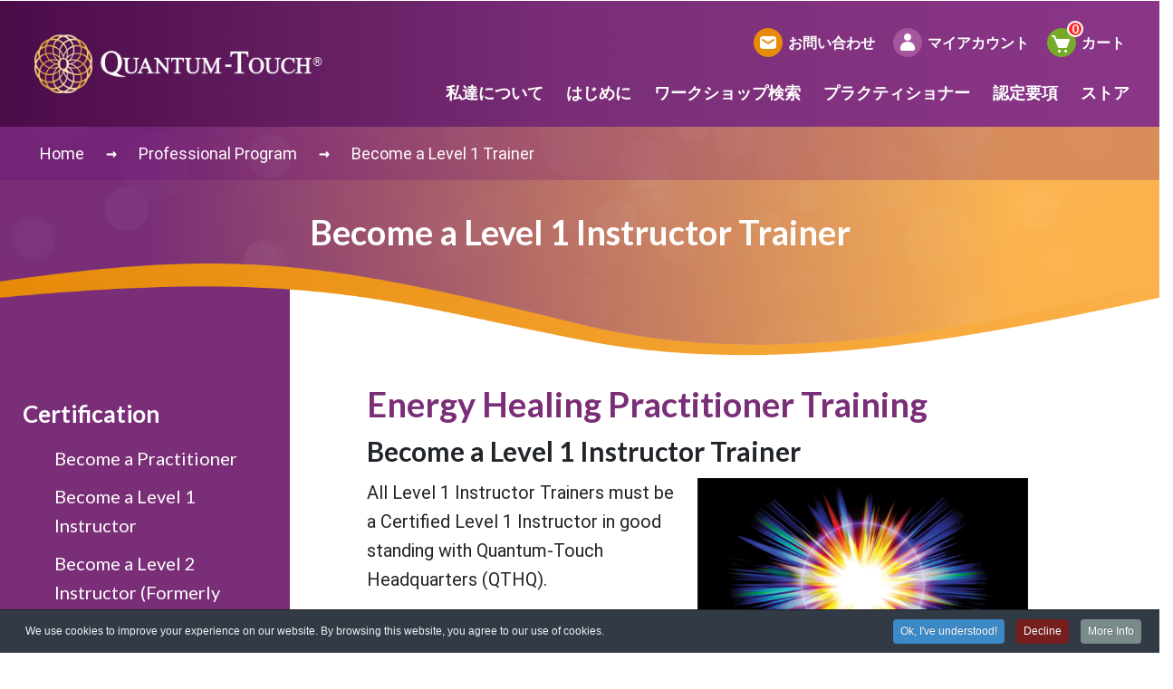

--- FILE ---
content_type: text/html; charset=utf-8
request_url: https://quantumtouch.com/ja/professional-program/become-a-level-1-trainer
body_size: 18489
content:
<!doctype html>

<html lang="ja-JP" dir="ltr" translate="no">
<head>
    <meta name="google" value="notranslate">
    <!-- Google tag (gtag.js) --> <script async src="https://www.googletagmanager.com/gtag/js?id=AW-16663807053"></script> <script> window.dataLayer = window.dataLayer || []; function gtag(){dataLayer.push(arguments);} gtag('js', new Date()); gtag('config', 'AW-16663807053'); </script>
<script async src="https://pagead2.googlesyndication.com/pagead/js/adsbygoogle.js?client=ca-pub-6454163735202663"
     crossorigin="anonymous"></script>
<meta name="google-adsense-account" content="ca-pub-6454163735202663">
        <base href="https://quantumtouch.com/ja/professional-program/become-a-level-1-trainer" />
	<meta http-equiv="content-type" content="text/html; charset=utf-8" />
	<meta name="keywords" content="Quantum-Touch, Energy Healing, Energy Medicine" />
	<meta name="description" content=" " />
	<title></title>
	<link href="https://www.quantumtouch.com/ja/professional-program/become-a-level-1-trainer" rel="canonical" />
	<link href="/templates/qtblog/favicon.ico?v=3" rel="shortcut icon" type="image/vnd.microsoft.icon" />
	<link href="/media/com_hikashop/css/hikashop.css?v=351" rel="stylesheet" type="text/css" />
	<link href="/plugins/system/jce/css/content.css?aa754b1f19c7df490be4b958cf085e7c" rel="stylesheet" type="text/css" />
	<link href="/media/system/css/modal.css?3413eea5ee2b399f510d40302c65e114" rel="stylesheet" type="text/css" />
	<link href="/media/mod_falang/css/template.css" rel="stylesheet" type="text/css" />
	<link href="/plugins/system/cookiespolicynotificationbar/assets/css/cpnb-style.min.css" rel="stylesheet" media="all" type="text/css" />
	<style type="text/css">


/* BEGIN: Cookies Policy Notification Bar - J! system plugin (Powered by: Web357.com) */
.cpnb-outer { border-color: rgba(32, 34, 38, 1); }
.cpnb-outer.cpnb-div-position-top { border-bottom-width: 1px; }
.cpnb-outer.cpnb-div-position-bottom { border-top-width: 1px; }
.cpnb-outer.cpnb-div-position-top-left, .cpnb-outer.cpnb-div-position-top-right, .cpnb-outer.cpnb-div-position-bottom-left, .cpnb-outer.cpnb-div-position-bottom-right { border-width: 1px; }
.cpnb-message { color: #F1F1F3; }
.cpnb-message a { color: #FFF }
.cpnb-button, .cpnb-button-ok, .cpnb-m-enableAllButton { -webkit-border-radius: 4px; -moz-border-radius: 4px; border-radius: 4px; font-size: 12px; color: #fff; background-color: rgba(59, 137, 199, 1); }
.cpnb-button:hover, .cpnb-button:focus, .cpnb-button-ok:hover, .cpnb-button-ok:focus, .cpnb-m-enableAllButton:hover, .cpnb-m-enableAllButton:focus { color: #fff; background-color: rgba(49, 118, 175, 1); }
.cpnb-button-decline, .cpnb-button-delete, .cpnb-button-decline-modal, .cpnb-m-DeclineAllButton { color: #fff; background-color: rgba(119, 31, 31, 1); }
.cpnb-button-decline:hover, .cpnb-button-decline:focus, .cpnb-button-delete:hover, .cpnb-button-delete:focus, .cpnb-button-decline-modal:hover, .cpnb-button-decline-modal:focus, .cpnb-m-DeclineAllButton:hover, .cpnb-m-DeclineAllButton:focus { color: #fff; background-color: rgba(175, 38, 20, 1); }
.cpnb-button-cancel, .cpnb-button-reload, .cpnb-button-cancel-modal { color: #fff; background-color: rgba(90, 90, 90, 1); }
.cpnb-button-cancel:hover, .cpnb-button-cancel:focus, .cpnb-button-reload:hover, .cpnb-button-reload:focus, .cpnb-button-cancel-modal:hover, .cpnb-button-cancel-modal:focus { color: #fff; background-color: rgba(54, 54, 54, 1); }
.cpnb-button-settings, .cpnb-button-settings-modal { color: #fff; background-color: rgba(90, 90, 90, 1); }
.cpnb-button-settings:hover, .cpnb-button-settings:focus, .cpnb-button-settings-modal:hover, .cpnb-button-settings-modal:focus { color: #fff; background-color: rgba(54, 54, 54, 1); }
.cpnb-button-more-default, .cpnb-button-more-modal { color: #fff; background-color: rgba(123, 138, 139, 1); }
.cpnb-button-more-default:hover, .cpnb-button-more-modal:hover, .cpnb-button-more-default:focus, .cpnb-button-more-modal:focus { color: #fff; background-color: rgba(105, 118, 119, 1); }
.cpnb-m-SaveChangesButton { color: #fff; background-color: rgba(133, 199, 136, 1); }
.cpnb-m-SaveChangesButton:hover, .cpnb-m-SaveChangesButton:focus { color: #fff; background-color: rgba(96, 153, 100, 1); }
@media only screen and (max-width: 600px) {
.cpnb-left-menu-toggle::after, .cpnb-left-menu-toggle-button {
content: "Categories";
}
}
/* END: Cookies Policy Notification Bar - J! system plugin (Powered by: Web357.com) */

	</style>
	<script type="application/json" class="joomla-script-options new">{"csrf.token":"836a02dc7545d47c84b58c9ae203814f","system.paths":{"root":"","base":""}}</script>
	<script src="/media/jui/js/jquery.min.js?3413eea5ee2b399f510d40302c65e114" type="text/javascript"></script>
	<script src="/media/jui/js/jquery-noconflict.js?3413eea5ee2b399f510d40302c65e114" type="text/javascript"></script>
	<script src="/media/com_hikashop/js/hikashop.js?v=351" type="text/javascript"></script>
	<script src="/media/jui/js/jquery-migrate.min.js?3413eea5ee2b399f510d40302c65e114" type="text/javascript"></script>
	<script src="/media/system/js/caption.js?3413eea5ee2b399f510d40302c65e114" type="text/javascript"></script>
	<script src="/media/system/js/mootools-core.js?3413eea5ee2b399f510d40302c65e114" type="text/javascript"></script>
	<script src="/media/system/js/core.js?3413eea5ee2b399f510d40302c65e114" type="text/javascript"></script>
	<script src="/media/system/js/mootools-more.js?3413eea5ee2b399f510d40302c65e114" type="text/javascript"></script>
	<script src="/media/system/js/modal.js?3413eea5ee2b399f510d40302c65e114" type="text/javascript"></script>
	<script src="https://kit.fontawesome.com/63a7512510.js" type="text/javascript"></script>
	<script src="/plugins/system/cookiespolicynotificationbar/assets/js/cookies-policy-notification-bar.min.js" defer="defer" type="text/javascript"></script>
	<script type="text/javascript">
jQuery(window).on('load',  function() {
				new JCaption('img.caption');
			});
    jQuery(document).ready(function(){
        jQuery('.jomodal').click(function (e) {
            e.preventDefault();
            jQuery('#mailtoModal').modal('show').find('.modal-body').load(jQuery(this).attr('href'));
            centerMailtoModal();
        });
    });
		jQuery(function($) {
			SqueezeBox.initialize({});
			initSqueezeBox();
			$(document).on('subform-row-add', initSqueezeBox);

			function initSqueezeBox(event, container)
			{
				SqueezeBox.assign($(container || document).find('a.modal').get(), {
					parse: 'rel'
				});
			}
		});

		window.jModalClose = function () {
			SqueezeBox.close();
		};

		// Add extra modal close functionality for tinyMCE-based editors
		document.onreadystatechange = function () {
			if (document.readyState == 'interactive' && typeof tinyMCE != 'undefined' && tinyMCE)
			{
				if (typeof window.jModalClose_no_tinyMCE === 'undefined')
				{
					window.jModalClose_no_tinyMCE = typeof(jModalClose) == 'function'  ?  jModalClose  :  false;

					jModalClose = function () {
						if (window.jModalClose_no_tinyMCE) window.jModalClose_no_tinyMCE.apply(this, arguments);
						tinyMCE.activeEditor.windowManager.close();
					};
				}

				if (typeof window.SqueezeBoxClose_no_tinyMCE === 'undefined')
				{
					if (typeof(SqueezeBox) == 'undefined')  SqueezeBox = {};
					window.SqueezeBoxClose_no_tinyMCE = typeof(SqueezeBox.close) == 'function'  ?  SqueezeBox.close  :  false;

					SqueezeBox.close = function () {
						if (window.SqueezeBoxClose_no_tinyMCE)  window.SqueezeBoxClose_no_tinyMCE.apply(this, arguments);
						tinyMCE.activeEditor.windowManager.close();
					};
				}
			}
		};
		
		jQuery(function($) {
			SqueezeBox.initialize({});
			initSqueezeBox();
			$(document).on('subform-row-add', initSqueezeBox);

			function initSqueezeBox(event, container)
			{
				SqueezeBox.assign($(container || document).find('a.jmodal').get(), {
					parse: 'rel'
				});
			}
		});

		window.jModalClose = function () {
			SqueezeBox.close();
		};

		// Add extra modal close functionality for tinyMCE-based editors
		document.onreadystatechange = function () {
			if (document.readyState == 'interactive' && typeof tinyMCE != 'undefined' && tinyMCE)
			{
				if (typeof window.jModalClose_no_tinyMCE === 'undefined')
				{
					window.jModalClose_no_tinyMCE = typeof(jModalClose) == 'function'  ?  jModalClose  :  false;

					jModalClose = function () {
						if (window.jModalClose_no_tinyMCE) window.jModalClose_no_tinyMCE.apply(this, arguments);
						tinyMCE.activeEditor.windowManager.close();
					};
				}

				if (typeof window.SqueezeBoxClose_no_tinyMCE === 'undefined')
				{
					if (typeof(SqueezeBox) == 'undefined')  SqueezeBox = {};
					window.SqueezeBoxClose_no_tinyMCE = typeof(SqueezeBox.close) == 'function'  ?  SqueezeBox.close  :  false;

					SqueezeBox.close = function () {
						if (window.SqueezeBoxClose_no_tinyMCE)  window.SqueezeBoxClose_no_tinyMCE.apply(this, arguments);
						tinyMCE.activeEditor.windowManager.close();
					};
				}
			}
		};
		
            (function(d, w, c) {
        
                w.SibConversationsID = '62a12a1af463cb0b7f2d215a';
        
                w[c] = w[c] || function() {
        
                    (w[c].q = w[c].q || []).push(arguments);
        
                };
        
                var s = d.createElement('script');
        
                s.async = true;
        
                s.src = 'https://conversations-widget.sendinblue.com/sib-conversations.js';
        
                if (d.head) d.head.appendChild(s);
        
            })(document, window, 'SibConversations');

// BEGIN: Cookies Policy Notification Bar - J! system plugin (Powered by: Web357.com)
var cpnb_config = {"w357_joomla_caching":"0","w357_position":"bottom","w357_show_close_x_icon":"1","w357_hide_after_time":"yes","w357_duration":"60","w357_animate_duration":"1000","w357_limit":"0","w357_message":"We use cookies to improve your experience on our website. By browsing this website, you agree to our use of cookies.","w357_display_ok_btn":"1","w357_buttonText":"Ok, I\u0027ve understood!","w357_display_decline_btn":"1","w357_buttonDeclineText":"Decline","w357_display_cancel_btn":"0","w357_buttonCancelText":"Cancel","w357_display_settings_btn":0,"w357_buttonSettingsText":"Settings","w357_buttonMoreText":"More Info","w357_buttonMoreLink":"","w357_display_more_info_btn":"1","w357_fontColor":"#F1F1F3","w357_linkColor":"#FFF","w357_fontSize":"12px","w357_backgroundColor":"rgba(50, 58, 69, 1)","w357_borderWidth":"1","w357_body_cover":"1","w357_overlay_state":"0","w357_overlay_color":"rgba(10, 10, 10, 0.3)","w357_height":"auto","w357_cookie_name":"cookiesDirective","w357_link_target":"_self","w357_popup_width":"800","w357_popup_height":"600","w357_customText":"\u003Ch1\u003ECookies Policy\u003C\/h1\u003E\u003Chr\u003E\u003Ch3\u003EGeneral Use\u003C\/h3\u003E\u003Cp\u003EWe use cookies, tracking pixels and related technologies on our website. Cookies are small data files that are served by our platform and stored on your device. Our site uses cookies dropped by us or third parties for a variety of purposes including to operate and personalize the website. Also, cookies may also be used to track how you use the site to target ads to you on other websites.\u003C\/p\u003E\u003Ch3\u003EThird Parties\u003C\/h3\u003E\u003Cp\u003EOur website employs the use the various third-party services. Through the use of our website, these services may place anonymous cookies on the Visitor\u0026apos;s browser and may send their own cookies to the Visitor\u0026apos;s cookie file. Some of these services include but are not limited to: Google, Facebook, Twitter, Adroll, MailChimp, Sucuri, Intercom and other social networks, advertising agencies, security firewalls, analytics companies and service providers. These services may also collect and use anonymous identifiers such as IP Address, HTTP Referrer, Unique Device Identifier and other non-personally identifiable information and server logs.\u003C\/p\u003E\u003Chr\u003E","w357_more_info_btn_type":"custom_text","w357_blockCookies":"1","w357_autoAcceptAfterScrolling":"0","w357_numOfScrolledPixelsBeforeAutoAccept":"300","w357_reloadPageAfterAccept":"0","w357_enableConfirmationAlerts":"0","w357_enableConfirmationAlertsForAcceptBtn":0,"w357_enableConfirmationAlertsForDeclineBtn":0,"w357_enableConfirmationAlertsForDeleteBtn":0,"w357_confirm_allow_msg":"Performing this action will enable all cookies set by this website. Are you sure that you want to enable all cookies on this website?","w357_confirm_delete_msg":"Performing this action will remove all cookies set by this website. Are you sure that you want to disable and delete all cookies from your browser?","w357_show_in_iframes":"0","w357_shortcode_is_enabled_on_this_page":0,"w357_base_url":"https:\/\/quantumtouch.com\/","w357_current_url":"https:\/\/quantumtouch.com\/ja\/professional-program\/become-a-level-1-trainer","w357_always_display":"0","w357_show_notification_bar":true,"w357_expiration_cookieSettings":"365","w357_expiration_cookieAccept":"365","w357_expiration_cookieDecline":"180","w357_expiration_cookieCancel":"3","w357_accept_button_class_notification_bar":"cpnb-accept-btn","w357_decline_button_class_notification_bar":"cpnb-decline-btn","w357_cancel_button_class_notification_bar":"cpnb-cancel-btn","w357_settings_button_class_notification_bar":"cpnb-settings-btn","w357_moreinfo_button_class_notification_bar":"cpnb-moreinfo-btn","w357_accept_button_class_notification_bar_modal_window":"cpnb-accept-btn-m","w357_decline_button_class_notification_bar_modal_window":"cpnb-decline-btn-m","w357_save_button_class_notification_bar_modal_window":"cpnb-save-btn-m","w357_buttons_ordering":"[\u0022ok\u0022,\u0022decline\u0022,\u0022cancel\u0022,\u0022settings\u0022,\u0022moreinfo\u0022]"};
// END: Cookies Policy Notification Bar - J! system plugin (Powered by: Web357.com)


// BEGIN: Cookies Policy Notification Bar - J! system plugin (Powered by: Web357.com)
var cpnb_cookiesCategories = {"cookie_categories_group0":{"cookie_category_id":"required-cookies","cookie_category_name":"Required Cookies","cookie_category_description":"The Required or Functional cookies relate to the functionality of our websites and allow us to improve the service we offer to you through our websites, for example by allowing you to carry information across pages of our website to avoid you having to re-enter information, or by recognizing your preferences when you return to our website.","cookie_category_checked_by_default":"2","cookie_category_status":"1"},"cookie_categories_group1":{"cookie_category_id":"analytical-cookies","cookie_category_name":"Analytical Cookies","cookie_category_description":"Analytical cookies allow us to recognize and to count the number of visitors to our website, to see how visitors move around the website when they are using it and to record which content viewers view and are interested in. This helps us to determine how frequently particular pages and advertisements are visited and to determine the most popular areas of our website. This helps us to improve the service which we offer to you by helping us make sure our users are finding the information they are looking for, by providing anonymized demographic data to third parties in order to target advertising more appropriately to you, and by tracking the success of advertising campaigns on our website.","cookie_category_checked_by_default":"1","cookie_category_status":"1"},"cookie_categories_group2":{"cookie_category_id":"social-media-cookies","cookie_category_name":"Social Media","cookie_category_description":"These cookies allow you to share Website content with social media platforms (e.g., Facebook, Twitter, Instagram). We have no control over these cookies as they are set by the social media platforms themselves.","cookie_category_checked_by_default":"1","cookie_category_status":"1"},"cookie_categories_group3":{"cookie_category_id":"targeted-advertising-cookies","cookie_category_name":"Targeted Advertising Cookies","cookie_category_description":"Advertising and targeting cookies are used to deliver advertisements more relevant to you, but can also limit the number of times you see an advertisement and be used to chart the effectiveness of an ad campaign by tracking users’ clicks. They can also provide security in transactions. They are usually placed by third-party advertising networks with a website operator’s permission but can be placed by the operator themselves. They can remember that you have visited a website, and this information can be shared with other organizations, including other advertisers. They cannot determine who you are though, as the data collected is never linked to your profile.","cookie_category_checked_by_default":"1","cookie_category_status":"1"}};
// END: Cookies Policy Notification Bar - J! system plugin (Powered by: Web357.com)


// BEGIN: Cookies Policy Notification Bar - J! system plugin (Powered by: Web357.com)
var cpnb_manager = {"w357_m_modalState":"0","w357_m_floatButtonState":"1","w357_m_floatButtonPosition":"bottom_left","w357_m_HashLink":"cookies","w357_m_modal_menuItemSelectedBgColor":"rgba(200, 200, 200, 1)","w357_m_saveChangesButtonColorAfterChange":"rgba(13, 92, 45, 1)","w357_m_floatButtonIconSrc":"https:\/\/quantumtouch.com\/media\/plg_system_cookiespolicynotificationbar\/icons\/cpnb-cookies-manager-icon-1-64x64.png","w357_m_FloatButtonIconType":"image","w357_m_FloatButtonIconFontAwesomeName":"fas fa-cookie-bite","w357_m_FloatButtonIconFontAwesomeSize":"fa-lg","w357_m_FloatButtonIconFontAwesomeColor":"rgba(61, 47, 44, 0.84)","w357_m_FloatButtonIconUikitName":"cog","w357_m_FloatButtonIconUikitSize":"1","w357_m_FloatButtonIconUikitColor":"rgba(61, 47, 44, 0.84)","w357_m_floatButtonText":"Cookies Manager","w357_m_modalHeadingText":"Advanced Cookie Settings","w357_m_checkboxText":"有効","w357_m_lockedText":"(Locked)","w357_m_EnableAllButtonText":"Allow All Cookies","w357_m_DeclineAllButtonText":"Decline All Cookies","w357_m_SaveChangesButtonText":"Save Settings","w357_m_confirmationAlertRequiredCookies":"These cookies are strictly necessary for this website. You can\u0027t disable this category of cookies. Thank you for understanding!"};
// END: Cookies Policy Notification Bar - J! system plugin (Powered by: Web357.com)

	</script>
	<meta property="og:url" content="https://quantumtouch.com/ja/professional-program/become-a-level-1-trainer" />
	<meta property="og:title" content="Become a Level 1 Trainer " />
	<meta property="og:description" content="

Energy Healing Practitioner Training
Become a Level 1 Instructor Trainer




All Level 1 Instructor Trainers must be a Certified Level 1 Instructor in good standing with Quantum-Touch Headqu" />
	<meta property="og:image" content="https://quantumtouch.com/" />
	<meta property="og:image:alt" content="Become a Level 1 Trainer " />
	<meta property="og:type" content="website" />
	<link rel="alternate" href="https://quantumtouch.com/fi/professional-program/become-a-level-1-trainer" hreflang="fi" />
	<link rel="alternate" href="https://quantumtouch.com/ja/professional-program/become-a-level-1-trainer" hreflang="ja" />
	<link rel="alternate" href="https://quantumtouch.com/fr/professional-program/become-a-level-1-trainer" hreflang="fr" />
	<link rel="alternate" href="https://quantumtouch.com/de/professional-program/become-a-level-1-trainer" hreflang="de" />
	<link rel="alternate" href="https://quantumtouch.com/nl/professional-program/become-a-level-1-trainer" hreflang="nl" />
	<link rel="alternate" href="https://quantumtouch.com/br/professional-program/become-a-level-1-trainer" hreflang="br" />
	<link rel="alternate" href="https://quantumtouch.com/zh/professional-program/become-a-level-1-trainer" hreflang="zh" />
	<link rel="alternate" href="https://quantumtouch.com/tr/professional-program/become-a-level-1-trainer" hreflang="tr" />
	<link rel="alternate" href="https://quantumtouch.com/ar/professional-program/become-a-level-1-trainer" hreflang="ar" />
	<link rel="alternate" href="https://quantumtouch.com/en/professional-program/become-a-level-1-trainer" hreflang="en" />
	<link rel="alternate" href="https://quantumtouch.com/en/professional-program/become-a-level-1-trainer"  hreflang="x-default" />

    <!-- Google Tag Manager -->
    <script>(function(w,d,s,l,i){w[l]=w[l]||[];w[l].push({'gtm.start':
                new Date().getTime(),event:'gtm.js'});var f=d.getElementsByTagName(s)[0],
            j=d.createElement(s),dl=l!='dataLayer'?'&l='+l:'';j.async=true;j.src=
            'https://www.googletagmanager.com/gtm.js?id='+i+dl;f.parentNode.insertBefore(j,f);
        })(window,document,'script','dataLayer','GTM-K2BFCR8');</script>
    <!-- End Google Tag Manager -->
        <script async src="https://pagead2.googlesyndication.com/pagead/js/adsbygoogle.js?client=ca-pub-6454163735202663"
     crossorigin="anonymous"></script>
    <meta name="google-adsense-account" content="ca-pub-6454163735202663">
    <meta name="google-site-verification" content="5ISOHEwRD-BBPxBjOaljpxruq9aX0gTo1rgsSGcNGBY" />
    <meta charset="utf-8">
    <meta name="viewport" content="width=device-width, initial-scale=1">
    <link rel="shortcut icon" href="/templates/qtblog/favicon.ico" sizes="any" />
    <link rel="icon" type="image/png" href="/templates/qtblog/android-chrome-512x512.png" sizes="512x512">
    <link rel="apple-touch-icon" href="/templates/qtblog/apple-touch-icon.png">

    <link rel="preconnect" href="https://fonts.gstatic.com">
    <!--    <script src="https://code.jquery.com/jquery-3.6.0.min.js" integrity="sha256-/xUj+3OJU5yExlq6GSYGSHk7tPXikynS7ogEvDej/m4=" crossorigin="anonymous"></script>-->
<!--    <script src="https://code.jquery.com/jquery-1.12.4.min.js" integrity="sha256-ZosEbRLbNQzLpnKIkEdrPv7lOy9C27hHQ+Xp8a4MxAQ=" crossorigin="anonymous"></script>-->
    <script src="https://cdnjs.cloudflare.com/ajax/libs/jqueryui/1.12.1/jquery-ui.min.js" integrity="sha512-uto9mlQzrs59VwILcLiRYeLKPPbS/bT71da/OEBYEwcdNUk8jYIy+D176RYoop1Da+f9mvkYrmj5MCLZWEtQuA==" crossorigin="anonymous" referrerpolicy="no-referrer"></script>
    <link rel="stylesheet" href="https://cdnjs.cloudflare.com/ajax/libs/jqueryui/1.12.1/jquery-ui.min.css" integrity="sha512-aOG0c6nPNzGk+5zjwyJaoRUgCdOrfSDhmMID2u4+OIslr0GjpLKo7Xm0Ao3xmpM4T8AmIouRkqwj1nrdVsLKEQ==" crossorigin="anonymous" referrerpolicy="no-referrer" />
    <link rel="stylesheet" href="/templates/qtblog/fonts/font-awesome/css/font-awesome.min.css">
    <script type="text/javascript">
        /*! Stellar.js v0.6.2 | Copyright 2014, Mark Dalgleish | http://markdalgleish.com/projects/stellar.js | http://markdalgleish.mit-license.org */
        !function(a,b,c,d){function e(b,c){this.element=b,this.options=a.extend({},g,c),this._defaults=g,this._name=f,this.init()}var f="stellar",g={scrollProperty:"scroll",positionProperty:"position",horizontalScrolling:!0,verticalScrolling:!0,horizontalOffset:0,verticalOffset:0,responsive:!1,parallaxBackgrounds:!0,parallaxElements:!0,hideDistantElements:!0,hideElement:function(a){a.hide()},showElement:function(a){a.show()}},h={scroll:{getLeft:function(a){return a.scrollLeft()},setLeft:function(a,b){a.scrollLeft(b)},getTop:function(a){return a.scrollTop()},setTop:function(a,b){a.scrollTop(b)}},position:{getLeft:function(a){return-1*parseInt(a.css("left"),10)},getTop:function(a){return-1*parseInt(a.css("top"),10)}},margin:{getLeft:function(a){return-1*parseInt(a.css("margin-left"),10)},getTop:function(a){return-1*parseInt(a.css("margin-top"),10)}},transform:{getLeft:function(a){var b=getComputedStyle(a[0])[k];return"none"!==b?-1*parseInt(b.match(/(-?[0-9]+)/g)[4],10):0},getTop:function(a){var b=getComputedStyle(a[0])[k];return"none"!==b?-1*parseInt(b.match(/(-?[0-9]+)/g)[5],10):0}}},i={position:{setLeft:function(a,b){a.css("left",b)},setTop:function(a,b){a.css("top",b)}},transform:{setPosition:function(a,b,c,d,e){a[0].style[k]="translate3d("+(b-c)+"px, "+(d-e)+"px, 0)"}}},j=function(){var b,c=/^(Moz|Webkit|Khtml|O|ms|Icab)(?=[A-Z])/,d=a("script")[0].style,e="";for(b in d)if(c.test(b)){e=b.match(c)[0];break}return"WebkitOpacity"in d&&(e="Webkit"),"KhtmlOpacity"in d&&(e="Khtml"),function(a){return e+(e.length>0?a.charAt(0).toUpperCase()+a.slice(1):a)}}(),k=j("transform"),l=a("<div />",{style:"background:#fff"}).css("background-position-x")!==d,m=l?function(a,b,c){a.css({"background-position-x":b,"background-position-y":c})}:function(a,b,c){a.css("background-position",b+" "+c)},n=l?function(a){return[a.css("background-position-x"),a.css("background-position-y")]}:function(a){return a.css("background-position").split(" ")},o=b.requestAnimationFrame||b.webkitRequestAnimationFrame||b.mozRequestAnimationFrame||b.oRequestAnimationFrame||b.msRequestAnimationFrame||function(a){setTimeout(a,1e3/60)};e.prototype={init:function(){this.options.name=f+"_"+Math.floor(1e9*Math.random()),this._defineElements(),this._defineGetters(),this._defineSetters(),this._handleWindowLoadAndResize(),this._detectViewport(),this.refresh({firstLoad:!0}),"scroll"===this.options.scrollProperty?this._handleScrollEvent():this._startAnimationLoop()},_defineElements:function(){this.element===c.body&&(this.element=b),this.$scrollElement=a(this.element),this.$element=this.element===b?a("body"):this.$scrollElement,this.$viewportElement=this.options.viewportElement!==d?a(this.options.viewportElement):this.$scrollElement[0]===b||"scroll"===this.options.scrollProperty?this.$scrollElement:this.$scrollElement.parent()},_defineGetters:function(){var a=this,b=h[a.options.scrollProperty];this._getScrollLeft=function(){return b.getLeft(a.$scrollElement)},this._getScrollTop=function(){return b.getTop(a.$scrollElement)}},_defineSetters:function(){var b=this,c=h[b.options.scrollProperty],d=i[b.options.positionProperty],e=c.setLeft,f=c.setTop;this._setScrollLeft="function"==typeof e?function(a){e(b.$scrollElement,a)}:a.noop,this._setScrollTop="function"==typeof f?function(a){f(b.$scrollElement,a)}:a.noop,this._setPosition=d.setPosition||function(a,c,e,f,g){b.options.horizontalScrolling&&d.setLeft(a,c,e),b.options.verticalScrolling&&d.setTop(a,f,g)}},_handleWindowLoadAndResize:function(){var c=this,d=a(b);c.options.responsive&&d.bind("load."+this.name,function(){c.refresh()}),d.bind("resize."+this.name,function(){c._detectViewport(),c.options.responsive&&c.refresh()})},refresh:function(c){var d=this,e=d._getScrollLeft(),f=d._getScrollTop();c&&c.firstLoad||this._reset(),this._setScrollLeft(0),this._setScrollTop(0),this._setOffsets(),this._findParticles(),this._findBackgrounds(),c&&c.firstLoad&&/WebKit/.test(navigator.userAgent)&&a(b).load(function(){var a=d._getScrollLeft(),b=d._getScrollTop();d._setScrollLeft(a+1),d._setScrollTop(b+1),d._setScrollLeft(a),d._setScrollTop(b)}),this._setScrollLeft(e),this._setScrollTop(f)},_detectViewport:function(){var a=this.$viewportElement.offset(),b=null!==a&&a!==d;this.viewportWidth=this.$viewportElement.width(),this.viewportHeight=this.$viewportElement.height(),this.viewportOffsetTop=b?a.top:0,this.viewportOffsetLeft=b?a.left:0},_findParticles:function(){{var b=this;this._getScrollLeft(),this._getScrollTop()}if(this.particles!==d)for(var c=this.particles.length-1;c>=0;c--)this.particles[c].$element.data("stellar-elementIsActive",d);this.particles=[],this.options.parallaxElements&&this.$element.find("[data-stellar-ratio]").each(function(){var c,e,f,g,h,i,j,k,l,m=a(this),n=0,o=0,p=0,q=0;if(m.data("stellar-elementIsActive")){if(m.data("stellar-elementIsActive")!==this)return}else m.data("stellar-elementIsActive",this);b.options.showElement(m),m.data("stellar-startingLeft")?(m.css("left",m.data("stellar-startingLeft")),m.css("top",m.data("stellar-startingTop"))):(m.data("stellar-startingLeft",m.css("left")),m.data("stellar-startingTop",m.css("top"))),f=m.position().left,g=m.position().top,h="auto"===m.css("margin-left")?0:parseInt(m.css("margin-left"),10),i="auto"===m.css("margin-top")?0:parseInt(m.css("margin-top"),10),k=m.offset().left-h,l=m.offset().top-i,m.parents().each(function(){var b=a(this);return b.data("stellar-offset-parent")===!0?(n=p,o=q,j=b,!1):(p+=b.position().left,void(q+=b.position().top))}),c=m.data("stellar-horizontal-offset")!==d?m.data("stellar-horizontal-offset"):j!==d&&j.data("stellar-horizontal-offset")!==d?j.data("stellar-horizontal-offset"):b.horizontalOffset,e=m.data("stellar-vertical-offset")!==d?m.data("stellar-vertical-offset"):j!==d&&j.data("stellar-vertical-offset")!==d?j.data("stellar-vertical-offset"):b.verticalOffset,b.particles.push({$element:m,$offsetParent:j,isFixed:"fixed"===m.css("position"),horizontalOffset:c,verticalOffset:e,startingPositionLeft:f,startingPositionTop:g,startingOffsetLeft:k,startingOffsetTop:l,parentOffsetLeft:n,parentOffsetTop:o,stellarRatio:m.data("stellar-ratio")!==d?m.data("stellar-ratio"):1,width:m.outerWidth(!0),height:m.outerHeight(!0),isHidden:!1})})},_findBackgrounds:function(){var b,c=this,e=this._getScrollLeft(),f=this._getScrollTop();this.backgrounds=[],this.options.parallaxBackgrounds&&(b=this.$element.find("[data-stellar-background-ratio]"),this.$element.data("stellar-background-ratio")&&(b=b.add(this.$element)),b.each(function(){var b,g,h,i,j,k,l,o=a(this),p=n(o),q=0,r=0,s=0,t=0;if(o.data("stellar-backgroundIsActive")){if(o.data("stellar-backgroundIsActive")!==this)return}else o.data("stellar-backgroundIsActive",this);o.data("stellar-backgroundStartingLeft")?m(o,o.data("stellar-backgroundStartingLeft"),o.data("stellar-backgroundStartingTop")):(o.data("stellar-backgroundStartingLeft",p[0]),o.data("stellar-backgroundStartingTop",p[1])),h="auto"===o.css("margin-left")?0:parseInt(o.css("margin-left"),10),i="auto"===o.css("margin-top")?0:parseInt(o.css("margin-top"),10),j=o.offset().left-h-e,k=o.offset().top-i-f,o.parents().each(function(){var b=a(this);return b.data("stellar-offset-parent")===!0?(q=s,r=t,l=b,!1):(s+=b.position().left,void(t+=b.position().top))}),b=o.data("stellar-horizontal-offset")!==d?o.data("stellar-horizontal-offset"):l!==d&&l.data("stellar-horizontal-offset")!==d?l.data("stellar-horizontal-offset"):c.horizontalOffset,g=o.data("stellar-vertical-offset")!==d?o.data("stellar-vertical-offset"):l!==d&&l.data("stellar-vertical-offset")!==d?l.data("stellar-vertical-offset"):c.verticalOffset,c.backgrounds.push({$element:o,$offsetParent:l,isFixed:"fixed"===o.css("background-attachment"),horizontalOffset:b,verticalOffset:g,startingValueLeft:p[0],startingValueTop:p[1],startingBackgroundPositionLeft:isNaN(parseInt(p[0],10))?0:parseInt(p[0],10),startingBackgroundPositionTop:isNaN(parseInt(p[1],10))?0:parseInt(p[1],10),startingPositionLeft:o.position().left,startingPositionTop:o.position().top,startingOffsetLeft:j,startingOffsetTop:k,parentOffsetLeft:q,parentOffsetTop:r,stellarRatio:o.data("stellar-background-ratio")===d?1:o.data("stellar-background-ratio")})}))},_reset:function(){var a,b,c,d,e;for(e=this.particles.length-1;e>=0;e--)a=this.particles[e],b=a.$element.data("stellar-startingLeft"),c=a.$element.data("stellar-startingTop"),this._setPosition(a.$element,b,b,c,c),this.options.showElement(a.$element),a.$element.data("stellar-startingLeft",null).data("stellar-elementIsActive",null).data("stellar-backgroundIsActive",null);for(e=this.backgrounds.length-1;e>=0;e--)d=this.backgrounds[e],d.$element.data("stellar-backgroundStartingLeft",null).data("stellar-backgroundStartingTop",null),m(d.$element,d.startingValueLeft,d.startingValueTop)},destroy:function(){this._reset(),this.$scrollElement.unbind("resize."+this.name).unbind("scroll."+this.name),this._animationLoop=a.noop,a(b).unbind("load."+this.name).unbind("resize."+this.name)},_setOffsets:function(){var c=this,d=a(b);d.unbind("resize.horizontal-"+this.name).unbind("resize.vertical-"+this.name),"function"==typeof this.options.horizontalOffset?(this.horizontalOffset=this.options.horizontalOffset(),d.bind("resize.horizontal-"+this.name,function(){c.horizontalOffset=c.options.horizontalOffset()})):this.horizontalOffset=this.options.horizontalOffset,"function"==typeof this.options.verticalOffset?(this.verticalOffset=this.options.verticalOffset(),d.bind("resize.vertical-"+this.name,function(){c.verticalOffset=c.options.verticalOffset()})):this.verticalOffset=this.options.verticalOffset},_repositionElements:function(){var a,b,c,d,e,f,g,h,i,j,k=this._getScrollLeft(),l=this._getScrollTop(),n=!0,o=!0;if(this.currentScrollLeft!==k||this.currentScrollTop!==l||this.currentWidth!==this.viewportWidth||this.currentHeight!==this.viewportHeight){for(this.currentScrollLeft=k,this.currentScrollTop=l,this.currentWidth=this.viewportWidth,this.currentHeight=this.viewportHeight,j=this.particles.length-1;j>=0;j--)a=this.particles[j],b=a.isFixed?1:0,this.options.horizontalScrolling?(f=(k+a.horizontalOffset+this.viewportOffsetLeft+a.startingPositionLeft-a.startingOffsetLeft+a.parentOffsetLeft)*-(a.stellarRatio+b-1)+a.startingPositionLeft,h=f-a.startingPositionLeft+a.startingOffsetLeft):(f=a.startingPositionLeft,h=a.startingOffsetLeft),this.options.verticalScrolling?(g=(l+a.verticalOffset+this.viewportOffsetTop+a.startingPositionTop-a.startingOffsetTop+a.parentOffsetTop)*-(a.stellarRatio+b-1)+a.startingPositionTop,i=g-a.startingPositionTop+a.startingOffsetTop):(g=a.startingPositionTop,i=a.startingOffsetTop),this.options.hideDistantElements&&(o=!this.options.horizontalScrolling||h+a.width>(a.isFixed?0:k)&&h<(a.isFixed?0:k)+this.viewportWidth+this.viewportOffsetLeft,n=!this.options.verticalScrolling||i+a.height>(a.isFixed?0:l)&&i<(a.isFixed?0:l)+this.viewportHeight+this.viewportOffsetTop),o&&n?(a.isHidden&&(this.options.showElement(a.$element),a.isHidden=!1),this._setPosition(a.$element,f,a.startingPositionLeft,g,a.startingPositionTop)):a.isHidden||(this.options.hideElement(a.$element),a.isHidden=!0);for(j=this.backgrounds.length-1;j>=0;j--)c=this.backgrounds[j],b=c.isFixed?0:1,d=this.options.horizontalScrolling?(k+c.horizontalOffset-this.viewportOffsetLeft-c.startingOffsetLeft+c.parentOffsetLeft-c.startingBackgroundPositionLeft)*(b-c.stellarRatio)+"px":c.startingValueLeft,e=this.options.verticalScrolling?(l+c.verticalOffset-this.viewportOffsetTop-c.startingOffsetTop+c.parentOffsetTop-c.startingBackgroundPositionTop)*(b-c.stellarRatio)+"px":c.startingValueTop,m(c.$element,d,e)}},_handleScrollEvent:function(){var a=this,b=!1,c=function(){a._repositionElements(),b=!1},d=function(){b||(o(c),b=!0)};this.$scrollElement.bind("scroll."+this.name,d),d()},_startAnimationLoop:function(){var a=this;this._animationLoop=function(){o(a._animationLoop),a._repositionElements()},this._animationLoop()}},a.fn[f]=function(b){var c=arguments;return b===d||"object"==typeof b?this.each(function(){a.data(this,"plugin_"+f)||a.data(this,"plugin_"+f,new e(this,b))}):"string"==typeof b&&"_"!==b[0]&&"init"!==b?this.each(function(){var d=a.data(this,"plugin_"+f);d instanceof e&&"function"==typeof d[b]&&d[b].apply(d,Array.prototype.slice.call(c,1)),"destroy"===b&&a.data(this,"plugin_"+f,null)}):void 0},a[f]=function(){var c=a(b);return c.stellar.apply(c,Array.prototype.slice.call(arguments,0))},a[f].scrollProperty=h,a[f].positionProperty=i,b.Stellar=e}(jQuery,this,document);

        jQuery(function($){
            $.stellar.positionProperty.apple = {
                setTop: function($el, newTop, originalTop) {
                    $el.css({
                        'top': $el.hasClass('apple') ? 0 : 'unset',
                        'left': $el.hasClass('apple') && (originalTop - newTop)/2 > 0 ? (originalTop - newTop)/2 : 'unset'
                    });
                },
                setLeft: function($el, newLeft, originalLeft) {
                    $el.css({
                        'left': newLeft
                    });
                }
            };

            $.stellar({
                verticalOffset: 200,
                horizontalScrolling: false,
                positionProperty: 'apple'
            });
        });
    </script>
        <link href="https://unpkg.com/aos@2.3.1/dist/aos.css" rel="stylesheet">
    <script src="https://unpkg.com/aos@2.3.1/dist/aos.js"></script>
    <!-- Bootstrap CSS -->
    <link href="https://cdn.jsdelivr.net/npm/bootstrap@5.0.1/dist/css/bootstrap.min.css" rel="stylesheet" integrity="sha384-+0n0xVW2eSR5OomGNYDnhzAbDsOXxcvSN1TPprVMTNDbiYZCxYbOOl7+AMvyTG2x" crossorigin="anonymous">
    <script src="https://cdn.jsdelivr.net/npm/bootstrap@5.0.1/dist/js/bootstrap.bundle.min.js" integrity="sha384-gtEjrD/SeCtmISkJkNUaaKMoLD0//ElJ19smozuHV6z3Iehds+3Ulb9Bn9Plx0x4" crossorigin="anonymous"></script>
            <link href="/templates/qtblog/css/style.css?v=1764618839" rel="stylesheet">
                <link href="/templates/qtblog/css/buttons.css?v=1763000864" rel="stylesheet">
        <link href="/templates/qtblog/css/header-footer.css?v=1759088378" rel="stylesheet">
    <link href="/templates/qtblog/css/typo.css?v=1754073123" rel="stylesheet">
    <link href="/templates/qtblog/css/style-merge.css?v=1729170845" rel="stylesheet">
    <script src="/templates/qtblog/js/shine.js" type="text/javascript"></script>
    <script src="/templates/qtblog/js/script.js?v=1752778223" type="text/javascript"></script>
    <script type="text/javascript">
        function newPopup(url) {
            // jQuery('#location-modal .modal-body').load(url);
            // jQuery('#location-modal').modal('show');
            popupWindow = window.open(
                url,'popUpWindow','height=500,width=900,left=10,top=10,resizable=yes,scrollbars=yes,toolbar=yes,menubar=no,location=no,directories=no,status=yes')
        }
        document.addEventListener("DOMContentLoaded", function(){
            window.addEventListener('scroll', function() {
                let valEnable = 160;
                if(screen.width < 1200){
                    valEnable = 70
                }
                if (window.scrollY > valEnable) {
                    document.getElementById('navbar_top').classList.add('fixed-top');
                    document.getElementById('navbarTogglerMainMenu').classList.remove('with-header-notification');
                    // add padding top to show content behind navbar
                    document.body.classList.add('bodyPaddingTemp');
                } else {
                    document.getElementById('navbar_top').classList.remove('fixed-top');
                    // remove padding top from body
                    document.body.classList.remove('bodyPaddingTemp');
                    document.getElementById('navbarTogglerMainMenu').classList.add('with-header-notification');
                }
            });
            (function opensubmenu() {
                jQuery('.deeper.parent:not(.item-1849)').click(function(e){
                    if(jQuery('.navbar-toggler:visible').length == 1){
                        e.preventDefault();
                        jQuery('.opened').not(this).removeClass('opened');
                        jQuery(this).toggleClass('opened');
                    }
                });
                jQuery('.deeper.parent .nav-child').click(function(e){
                    e.stopPropagation();
                });
            })();
        });
        jQuery(document).ready(function(){
            jQuery('#navbarTogglerMainMenu').on('hidden.bs.collapse', function () {
                jQuery('html').removeClass('overflow-hidden');
            })
            jQuery('#navbarTogglerMainMenu').on('shown.bs.collapse', function () {
                jQuery('html').addClass('overflow-hidden');
            })
        })
    </script>
    <link rel="preconnect" href="https://fonts.googleapis.com">
    <link rel="preconnect" href="https://fonts.gstatic.com" crossorigin>
    <link href="https://fonts.googleapis.com/css2?family=Lato:ital,wght@0,300;0,400;0,700;1,400&display=swap" rel="stylesheet">
</head>

<body class="single-article site become-a-level-1-trainer  Itemid_1909 article">
<main>
    <div class="container-fluid p-0 overflow-hidden">
        <header id="navbar_top">
            <div class="row px-lg-0 mx-0">
                <div class="col-7 col-lg-auto logoCol align-self-center">
                    <div class="row-fluid d-flex justify-content-start">
                        <div class="col-12 logoWrap d-flex align-items-center align-items-lg-start position-relative">
                            <a href="/" class="logo-link">
                                <img class="logo" src="/templates/qtblog/images/qt-logo.png" >
                                <img class="logo-fixed" src="/templates/qtblog/images/qt-logo-fixed.png" >
                            </a>
                        </div>
                    </div>
                    
                </div>
                <div class="col-5 col-lg-auto menuCol d-flex p-0 m-0 align-items-center me-0 pe-0 justify-content-lg-end">
                    <div class="row d-inline-flex justify-content-end w-100 me-lg-0">
                        <div class="col-4 col-md-4 col-lg-12 userMenuBlog p-0 m-0 d-inline-flex align-items-center justify-content-lg-end pt-lg-3 pe-lg-0 pt-xxl-0 w-auto">
                            					<ul class="nav menu mod-list">
<li class="item-1844"><a href="/ja/contact-us-ja" class="contact-us-blog">お問い合わせ</a></li><li class="item-1969"><a href="/ja/log-in-ja" class="my-account-blog">マイアカウント</a></li><li class="item-1846"><a href="/ja/cart" class="cart-blog">カート <span class="cart-quant"></span></a></li></ul>
<style>span.cart-quant:after{ content: '0';}</style>	
                        </div>
                        <div class="col-8 col-md-2 col-lg-12 mainMenuBlog p-0 m-0 d-inline-flex align-items-center justify-content-lg-end pt-lg-3 pe-lg-0 pt-xxl-5">
                                <nav class="navbar navbar-expand-lg navbar-dark">
        <button class="navbar-toggler collapsed" type="button" data-bs-toggle="collapse" data-bs-target="#navbarTogglerMainMenu" aria-controls="navbarTogglerMainMenu" aria-expanded="false" aria-label="Toggle navigation">
            <span class="navbar-toggler-text">MENU</span><span class="navbar-toggler-icon ms-1"></span>
        </button>
        <div class="collapse navbar-collapse" id="navbarTogglerMainMenu">
          <ul class="nav menu navbar-nav mod-list">
<li class="item-1847 deeper parent"><a href="/ja/about-us/what-is-quantum-touch" >私達について</a><ul class="nav-child unstyled small"><li class="item-1879"><a href="/ja/about-us/what-is-quantum-touch" >クォンタムタッチとは</a></li><li class="item-1880"><a href="/ja/about-us/our-story" >Our Story</a></li><li class="item-1878"><a href="/ja/about-us/our-vision" >Our Vision</a></li><li class="item-2069"><a href="/ja/about-us/faqs" >FAQs</a></li><li class="item-2037"><a href="/ja/about-us/our-ambassadors" >Our Ambassadors</a></li><li class="item-2114"><a href="/ja/about-us/our-international-liaisons" >Our International Liaisons</a></li></ul></li><li class="item-2034"><a href="/ja/get-started" >はじめに</a></li><li class="item-2086"><a href="/ja/seven-levels" >Discover Our 7-Level System</a></li><li class="item-1848 deeper parent"><a href="/ja/get-started" >はじめに</a><ul class="nav-child unstyled small"><li class="item-2089"><a href="/ja/get-started" >Get Your Free Course</a></li><li class="item-2090"><a href="/ja/seven-levels" >Discover Our 7 Levels</a></li><li class="item-1899"><a href="/ja/get-started/introduction-to-energy-healing" >Discover Quantum-Touch</a></li><li class="item-1864"><a href="/ja/get-started/quantum-touch-level-1" >Level 1: Becoming Energized</a></li><li class="item-1869"><a href="/ja/get-started/supercharging" >Level 2: Becoming Supercharged</a></li><li class="item-1871"><a href="/ja/get-started/self-created-health" >Level 3: Becoming Whole (Formerly Self-Created Health)</a></li><li class="item-1870"><a href="/ja/get-started/level-2" >Level 4: Becoming Heart-Conscious (Formerly Level 2)</a></li><li class="item-1872"><a href="/ja/get-started/manifesting-miracles" >Level 5: Becoming Miraculous (Formerly Manifesting Miracles)</a></li><li class="item-2038"><a href="/ja/workshops/workshops-fees-and-policies" >Workshops Fees and Policies</a></li></ul></li><li class="item-1885 deeper parent"><a href="/ja/online-trainings" >Online Trainings</a><ul class="nav-child unstyled small"><li class="item-1867"><a href="/ja/online-trainings/art-of-youthing-online" >Art of Youthing Online</a></li><li class="item-1886"><a href="/ja/online-trainings/original-workshop-online" >Original Workshop Online</a></li></ul></li><li class="item-1849 deeper parent"><a href="/ja/workshops" >ワークショップ検索</a><ul class="nav-child unstyled small"><li class="item-1876"><a href="/ja/get-started" >Get Your Free Course</a></li><li class="item-2085"><a href="/ja/seven-levels" >Discover Our 7-Level System</a></li></ul></li><li class="item-1850"><a href="/ja/practitioners" >プラクティショナー</a></li><li class="item-1884"><a href="/ja/instructors-ja" >Instructors</a></li><li class="item-1851 active deeper parent"><a href="/ja/professional-program/become-a-practitioner" class=" not-active">認定要項</a><ul class="nav-child unstyled small"><li class="item-1904"><a href="/ja/professional-program/become-a-practitioner" >Become a Practitioner</a></li><li class="item-1905"><a href="/ja/professional-program/become-a-level-1-instructor" >Become a Level 1 Instructor</a></li><li class="item-1907"><a href="/ja/professional-program/become-a-supercharging-instructor" >Become a Level 2 Instructor (Formerly Supercharging)</a></li><li class="item-1908"><a href="/ja/professional-program/become-a-level-3-instructor" >Become a Level 3 Instructor</a></li><li class="item-1906"><a href="/ja/professional-program/become-a-level-2-instructor" >Become a Level 4 (Formerly Level 2) Instructor</a></li><li class="item-1909 current active"><a href="/ja/professional-program/become-a-level-1-trainer" >Become a Level 1 Trainer</a></li><li class="item-1910"><a href="/ja/professional-program/become-a-level-2-trainer" >Become a Level 2 Trainer</a></li></ul></li><li class="item-1853"><a href="/ja/quantum-touch-store" >ストア</a></li><li class="item-1901"><a href="/ja/contact-us-ja" >Contact Us</a></li><li class="item-1902"><a href="/ja/account-start" >My Account</a></li><li class="item-2036"><a href="/ja/cart" >Cart</a></li></ul>
        </div>
    </nav>
    
                        </div>
                    </div>
                </div>
            </div>
        </header>
                    <section class="breadcrumbs white-text d-lg-flex align-items-center ">
                <div class="row-fluid w-100 h-100 px-4 px-lg-0">
                    <div class="col-12">
                        		<div class="moduletable_bread">

		
			<div aria-label="Breadcrumbs" role="navigation">
	<ul itemscope itemtype="https://schema.org/BreadcrumbList" class="breadcrumb_bread">
					<li class="active">
				<span class="divider icon-location"></span>
			</li>
		
						<li itemprop="itemListElement" itemscope itemtype="https://schema.org/ListItem">
											<a itemprop="item" href="/ja/" class="pathway"><span itemprop="name">Home</span></a>
					
											<span class="divider">
							 → 						</span>
										<meta itemprop="position" content="1">
				</li>
							<li itemprop="itemListElement" itemscope itemtype="https://schema.org/ListItem">
											<a itemprop="item" href="/ja/professional-program/become-a-practitioner" class="pathway"><span itemprop="name">Professional Program</span></a>
					
											<span class="divider">
							 → 						</span>
										<meta itemprop="position" content="2">
				</li>
							<li itemprop="itemListElement" itemscope itemtype="https://schema.org/ListItem" class="active">
					<span itemprop="name">
						Become a Level 1 Trainer					</span>
					<meta itemprop="position" content="3">
				</li>
				</ul>
</div>

		</div>

	
                    </div>
                    <h1 class="pt-0">Become a Level 1 Instructor Trainer</h1>                </div>
                <div class="breadcrumbs-footer w-100">
                                            <img src="/templates/qtblog/images/breadcrumbs-footer.png?v=15" class="w-100 d-lg-none">
                        <img src="/templates/qtblog/images/breadcrumbs-footer-lg.png?v=5" class="w-100 d-none d-lg-block">
                                    </div>
            </section>
                        	    	                    <section class="container-fluid component pt-4">
            <div class="row">
                                    <div class="col-12 col-lg-3 leftbar d-flex flex-column px-2 mb-4 mb-lg-0" id="leftBar">
                        <div class="pt-0 px-2 d-inline-flex flex-column align-items-start align-self-center">
                                    <div class="d-inline-flex">
        <div class="moduletable col-md-auto w-100 certification-menu">

                    <h5>Certification</h5>
        
        <ul class="nav menu mod-list">
<li class="item-1904"><a href="/ja/professional-program/become-a-practitioner" >Become a Practitioner</a></li><li class="item-1905"><a href="/ja/professional-program/become-a-level-1-instructor" >Become a Level 1 Instructor</a></li><li class="item-1907"><a href="/ja/professional-program/become-a-supercharging-instructor" >Become a Level 2 Instructor (Formerly Supercharging)</a></li><li class="item-1908"><a href="/ja/professional-program/become-a-level-3-instructor" >Become a Level 3 Instructor</a></li><li class="item-1906"><a href="/ja/professional-program/become-a-level-2-instructor" >Become a Level 4 (Formerly Level 2) Instructor</a></li><li class="item-1909 current"><a href="/ja/professional-program/become-a-level-1-trainer" >Become a Level 1 Trainer</a></li><li class="item-1910"><a href="/ja/professional-program/become-a-level-2-trainer" >Become a Level 2 Trainer</a></li></ul>

        </div>
        </div>
        <div class="w-100 py-3">
        </div>

    
                            <h5 style="visibility: hidden !important;">Professional Program Back Office</h5>
                        </div>
                    </div>
                                <div class="component-inner col-12 col-lg-9 px-2 pb-5">
                    <div class="row-fluid px-5 me-xl-5 pe-xl-5 pb-5">
                        <div class="col-12">
                                                        <div id="system-message-container">
	</div>

                                                        <div class="row">
<div class="col-12">
<h1 class="purple-text">Energy Healing Practitioner Training</h1>
<h3>Become a Level 1 Instructor Trainer</h3>
</div>
<div class="col-12">
<div class="col-12 col-lg-6 float-end ms-lg-3"><img class="w-100" src="/images/uploads/professionalProgram/quantum.png" alt="Quantum logo" /></div>
<div class="col-12">
<p>All Level 1 Instructor Trainers must be a Certified Level 1 Instructor in good standing with Quantum-Touch Headquarters (QTHQ).</p>
<h4 class="purple-text fw-normal">Requirements</h4>
<ul class="ul-arrow-purple">
<li>
<p>L1 Instructor Trainer Candidate has taught a minimum of 10 Level 1 classes.</p>
</li>
<li>
<p>L1 Instructor Trainer Candidate has taught a minimum of 100 Level 1 students.</p>
</li>
<li>
<p>L1 Instructor Trainer Candidate teaches a minimum of 4 Quantum-Touch L1 classes per year.</p>
</li>
<li>
<p>L1 Instructor Trainer Candidate must have completed Quantum-Touch Level 2, Supercharging, and Self Created Health workshops. Optional: We recommend that the Candidate attend a Manifesting Miracles Workshop</p>
</li>
<li>
<p>L1 Instructor Trainer Candidate completes and files rosters, forms &amp; payments for Quantum-Touch L1 classes as required by QTHQ.</p>
</li>
<li>
<p>L1 Instructor Trainer Candidate pays QTHQ fees promptly.</p>
</li>
<li>
<p>L1 Instructor Trainer Candidate answers requests from QTHQ promptly.</p>
</li>
<li>
<p>L1 Instructor Trainer Candidate maintains an up-to-date profile for NCBTMB (for US instructors only).</p>
</li>
<li>
<p>L1 Instructor Trainer Candidate follows Quantum-Touch Code of Ethics and Quantum-Touch Conduct.</p>
</li>
<li>
<p>L1 Instructor Trainer Candidate must be able to mentor in a geographic area or language where QTHQ deems instructor training is needed.</p>
</li>
<li>
<p>L1 Instructor Trainer Candidate should be able to speak, read, and write English (to be able to communicate well with QTHQ and complete curriculum paperwork).</p>
</li>
<li>
<p>L1 Instructor Trainer Candidate needs to be familiar with current policies implemented by QTHQ (as stated in the L1 Instructor Agreement).</p>
</li>
</ul>
</div>
<div class="col-12">
<h4 class="purple-text fw-normal">Application and Training Process</h4>
<ol class="ul-arrow-purple">
<li>
<p>Once all the above criteria have been met, the instructor who is interested in becoming a Level 1 Instructor Trainer sends in a QTL1 Instructor Trainer Application Form along with a non-refundable $200 US$ application fee to Quantum-Touch Headquarters (QTHQ).</p>
</li>
<div class="col-12">
<h4 class="purple-text">Download Your Level 1 Trainer Application Here</h4>
<a class="link-btn yellow link-download link-white d-inline-block text-center" href="/images/CertificationDocuments/Level1InstructorTrainer/Level1InstructorTrainerApplication.pdf">Download PDF </a>
<div class="w-100">&nbsp;</div>
<a class="link-btn yellow link-download link-white d-inline-block text-center mb-3" href="/images/CertificationDocuments/Level1InstructorTrainer/Level1InstructorTrainerApplication.docx">Download Word </a></div>
<li>
<p>Headquarters will review the application and reserves the right to either accept or reject the application, even if all requirements have been met. If approved, the Trainer Candidate will move to the training phase of the process. Trainer Candidate will pay QTHQ a non-refundable $750 US$ training fee. Then Quantum-Touch Headquarters will provide a list of approved Trainters with whom the Candidate can train.</p>
</li>
<li>
<p>Trainer Candidate will select and contact his or her preferred Trainer. If the Trainer is available to work with the candidate, together they will schedule the training session. It can be held either in person or online. This session is expected to last approximately three hours. (Please note: if an online meeting is scheduled, both Traininer and Trainer Candidate must have audio and video equipment in good working order, high speed internet, etc.)</p>
</li>
<li>
<p>Once the training session has been successfully completed, Trainer notifies Quantum-Touch Headquarters that the Trainer Candidate has completed the training.</p>
</li>
<li>
<p>Headquarters will send the Trainer Candidate a Level 1 Certified Instructor Trainer Agreement which he or she must sign and return. For certification to be complete, the Trainer Candidate must also pay a one-time Certification fee of $300 US$ to Quantum-Touch Headquarters.</p>
</li>
</ol>
<h4 class="purple-text fw-normal">To Maintain Instructor Trainer Status</h4>
<ol class="ul-arrow-purple">
<li>
<p>All Certified Level 1 Instructor Trainers need to be actively engaged in teaching Level 1 in order to maintain Instructor Trainer status. This keeps our trainers current and in contact with others in their community.</p>
</li>
<li>
<p>A Certified Level 1 Instructor Trainer must teach:</p>
<ul class="ul-arrow-purple">
<li>
<p>a minimum of 4 Level 1 Quantum healing touch techniques and workshops AND</p>
</li>
<li>
<p>a total minimum of 15 students in each calendar year</p>
</li>
</ul>
<p>These are actual workshops held and taught. Workshops posted on the Quantum-Touch website but not taught do not count.</p>
<p>&nbsp;</p>
</li>
<li>
<p>If Quantum-Touch launches a new certification workshop for course credit, all trainers must atted that workshop within 1 year of launch.</p>
</li>
<li>
<p>Should a Certified Level 1 Instructor Trainer not meet these minimum requirements, QTHQ has the right, at its discretion, to remove TRAINER status from the Certified Instructor.</p>
</li>
<li>
<p>Either Quantum-Touch Headquarters or the Certified Level 1 Instructor Trainer may end the Level 1 Certified Instructor Trainer Agreement at any time by written notice.</p>
</li>
</ol></div>
</div>
</div> 
        
                                                        </div>
                                                                                </div>
                    </div>
                </div>
            </div>
        </section>
                                                                                    <footer>
            <div class="container-fluid px-0">
                <div class="row m-0 footer-padding">
                    <div class="col px-lg-5">
                        <div class="row d-lg-flex footer-row-top justify-content-lg-center">
                            <div class="col-12 col-lg-4 col-xl-6 col-xxl-5 offset-xxl-1">
                                <div class="row">
                                    <div class="col-12 col-xl-6">
                                        <ul class="nav menu oneItem mod-list">
<li class="item-1854 divider deeper parent"><span class="separator ">私達について</span>
<ul class="nav-child unstyled small"><li class="item-1931"><a href="/ja/about-us/our-story" >ストーリー</a></li><li class="item-1932"><a href="/ja/about-us/our-vision" >ビジョン</a></li><li class="item-1956"><a href="/ja/about-quantum-touch/articles-reviews" >掲載記事</a></li><li class="item-2070"><a href="/ja/about-us/faqs" >FAQs</a></li><li class="item-1861"><a href="/ja/about-us/what-is-quantum-touch" >クォンタムタッチとは</a></li><li class="item-2039"><a href="/ja/about-us/our-ambassadors" >Our Ambassadors</a></li><li class="item-2117"><a href="/ja/about-us/our-international-liaisons" >Our International Liaisons</a></li></ul></li><li class="item-2035"><a href="/ja/get-started" >はじめに</a></li><li class="item-2087"><a href="/ja/seven-levels" >Our 7-Level System</a></li><li class="item-1855 divider deeper parent"><span class="separator ">はじめに</span>
<ul class="nav-child unstyled small"><li class="item-1935"><a href="/ja/get-started/introduction-to-energy-healing" >エネルギーヒーリング入門</a></li><li class="item-1937"><a href="/ja/get-started/quantum-touch-level-1" >レベル１</a></li><li class="item-1938"><a href="/ja/get-started/supercharging" >スーパーチャージング</a></li><li class="item-1940"><a href="/ja/get-started/self-created-health" >セルフクリエイテッドヘルス</a></li><li class="item-1939"><a href="/ja/get-started/level-2" >レベル２</a></li><li class="item-1941"><a href="/ja/get-started/manifesting-miracles" >マニフェスティングミラクル</a></li><li class="item-1954"><a href="/ja/workshops/workshops-fees-and-policies" >ワークショップ費用とポリシー</a></li></ul></li><li class="item-1957 divider deeper parent"><span class="separator ">ワークショップ費用とポリシー</span>
<ul class="nav-child unstyled small"><li class="item-1958"><a href="/ja/online-trainings/original-workshop-online" >オンラインオリジナルワークショップ</a></li><li class="item-1959"><a href="/ja/online-trainings/art-of-youthing-online" >オンラインアートオブユーシング</a></li></ul></li></ul>

                                    </div>
                                    <div class="col-12 col-xl-6">
                                        <ul class="nav menu oneItem mod-list">
<li class="item-1856"><a href="/ja/?Itemid=423" >ワークショップ検索</a></li><li class="item-1857"><a href="/ja/practitioners" >プラクティショナー</a></li><li class="item-1955"><a href="/ja/instructors-ja" >インストラクター</a></li><li class="item-1858 divider deeper parent"><span class="separator ">認定要項</span>
<ul class="nav-child unstyled small"><li class="item-1944"><a href="/ja/professional-program/become-a-practitioner" >プラクティショナーになる</a></li><li class="item-1945"><a href="/ja/professional-program/become-a-level-1-instructor" >レベル１インストラクターになる</a></li><li class="item-1946"><a href="/ja/professional-program/become-a-level-2-instructor" >レベル２インストラクターになる</a></li><li class="item-1947"><a href="/ja/professional-program/become-a-supercharging-instructor" >スーパーチャージングインストラクターになる</a></li><li class="item-1948"><a href="/ja/professional-program/become-a-level-3-instructor" >セルフクリエイテッドヘルスインストラクターになる</a></li><li class="item-1949 current active"><a href="/ja/professional-program/become-a-level-1-trainer" >レベル１トレーナーになる</a></li><li class="item-1950"><a href="/ja/professional-program/become-a-level-2-trainer" >レベル２トレーナーになる</a></li></ul></li></ul>

                                        <ul class="nav menu mod-list">
<li class="item-1860"><a href="/ja/quantum-touch-store" >ストア</a></li><li class="item-1171"><a href="/ja/contact-us-ja" >お問い合わせ</a></li><li class="item-1862"><a href="/ja/account-start" >マイアカウント</a></li><li class="item-1863"><a href="/ja/view-cart-ja" >カート</a></li></ul>

                                    </div>
                                </div>
                            </div>
                            <div class="w-100 d-md-none m-auto"></div>
                            <div class="col-12 col-lg-6 col-xl-6 footer-4 text-center text-lg-start">
                                <div class="col-12 col-xxl-10 mt-5 ms-2">
                                    		<div class="moduletable language-blog span2">

					<h6>言語選択</h6>
		
			


<div class="mod-languages language-blog ">

    <form name="lang" method="post" action="https://quantumtouch.com/ja/professional-program/become-a-level-1-trainer">
        	<select class="inputbox" onchange="document.location.replace(this.value);" >
                                                <option value="/fi/professional-program/become-a-level-1-trainer" >Finnish (Suomi)</option>
                                                                <option value="/ja/professional-program/become-a-level-1-trainer" selected="selected">日本語 (Japanese)</option>
                                                                <option value="/fr/professional-program/become-a-level-1-trainer" >Français</option>
                                                                <option value="/de/professional-program/become-a-level-1-trainer" >Deutsch</option>
                                                                <option value="/nl/professional-program/become-a-level-1-trainer" >Nederlands</option>
                                                                <option value="/br/professional-program/become-a-level-1-trainer" >Português</option>
                                                                <option value="/zh/professional-program/become-a-level-1-trainer" >繁體中文 (Traditional Chinese)</option>
                                                                <option value="/tr/professional-program/become-a-level-1-trainer" >Türkçe</option>
                                                                <option value="/ar/professional-program/become-a-level-1-trainer" >(Arabic) اللغة العربية</option>
                                                                <option value="/en/professional-program/become-a-level-1-trainer" >English</option>
                                    </select>
    </form>


</div>

		</div>

	
                                </div>
                                <div class="col-12 col-xxl-10" id="footerTwinForm">
                                    <p class="ms-2 text-center"><strong class="join-title">コミュニティに参加</strong></p>
                                    <span class="ms-2 d-inline-block mb-3 join-description">無料のお知らせ、最新情報、ワークショップ、使い方、テクニック、クォンタムタヒーリングの体験など、無料のリソースを直接あなたのメールアドレスにお届けします。</span>
                                    <form class="twinForm d-inline-flex flex-column mx-auto flex-xl-row col-12 col-xxl-11 pe-xl-4" id="twinForm2" action="/">
                                        <div class="col-12 col-xl-4 ms-2 mb-2 mb-xl-0 d-inline-flex">
                                            <input placeholder="氏名" name="name" class="px-2 px-xl-4 newslettername2 w-100" id="newslettername2" type="text">
                                        </div>
                                        <div class="col-12 col-xl-5 col-xxl-6 ms-2 mb-2 mb-xl-0 d-inline-flex">
                                            <input placeholder="Eメールアドレス" name="email" class="px-2 px-xl-4 newsletteremail2 w-100" id="newsletteremail2" type="text">
                                        </div>
                                        <div class="col-12 col-xl-auto ms-2 d-inline-flex justify-content-center">
                                            <a class="link-btn-style purple-text footer-submit-btn btn-arrow-purple-arrow-right" type="submit" href="javascript:void(0)">登録する<span class="arrow-right-purple"></span></a>
                                        </div>
                                    </form>
                                </div>
                                <div class="col-12 col-xxl-10 mt-5 text-center">
                                    <p class="ms-2"><strong class="join-title">フォローしてください</strong></p>
                                    <ul class="list-inline mt-2">
                                        <li class="list-inline-item"><a href="https://www.facebook.com/quantumtouch/" target="_blank" class="facebookLink">Facebook</a></li>
                                        <li class="list-inline-item"><a href="https://twitter.com/quantumtouch" target="_blank" class="twitterLink">Twitter</a></li>
                                        <li class="list-inline-item"><a href="https://www.youtube.com/user/QuantumTouch" target="_blank" class="youtubeLink">Youtube</a></li>
                                        <li class="list-inline-item"><a href="https://www.instagram.com/quantumtouchinc/" target="_blank" class="instagramLink">Instagram</a></li>
                                    </ul>
                                </div>
                            </div>
                            <div class="w-100 d-lg-none m-auto"></div>
                        </div>
                    </div>
                </div>
                <hr class="w-100 white">
                <div class="row py-5 px-4 pb-lg-1">
                    <div class="col px-lg-5">
                        <div class="d-lg-flex flex-row pt-lg-1 text-center">
                            <div class="col-12 m-auto footer-row-bottom">
                                		<div class="moduletable_footermenu">

		
			<ul class="nav menu mod-list">
<li class="item-1172"><a href="/ja/disclaimer" >免責事項</a></li><li class="item-1173"><a href="/ja/terms" >プライバシーポリシー</a></li><li class="item-1175"><a href="/ja/2014-06-25-14-17-49" >コピーライトポリシー</a></li><li class="item-2030"><a href="/ja/html-sitemap" >HTML Sitemap</a></li><li class="item-2031"><a href="https://quantumtouch.com/index.php?option=com_jmap&amp;view=sitemap&amp;format=xml&amp;lang=en" >XML Sitemap</a></li></ul>

		</div>

	
                            </div>
                        </div>
                        <div class="d-lg-flex flex-row text-center">
                            <div class="col-12 copyright">
							    <p>コピーライト© 2026　クォンタムタッチ　全著作権所有</p>                                
                            </div>
                        </div>
                    </div>
                </div>
            </div>
        </footer>
        
        <div class="d-none">
            
        </div>
    </div>
</main>
<script>
    AOS.init();

    function controlLoadingSpin(showControl = true){
        let loadingDiv = document.querySelector('#loadingDiv');
        if(showControl){
            loadingDiv.classList.add('d-flex');
            loadingDiv.classList.remove('d-none');
        }else{
            loadingDiv.classList.remove('d-flex');
            loadingDiv.classList.add('d-none');
        }
    }

    (function () {
        const form = document.querySelector('#twinForm2');
        if (!form) return;

        const nameInput = form.querySelector('input[name="name"]');
        const emailInput = form.querySelector('input[name="email"]');
        const submitBtn = form.querySelector('.footer-submit-btn');

        const validateEmail = function (email) {
            const re = /^(([^<>()\[\]\\.,;:\s@"]+(\.[^<>()\[\]\\.,;:\s@"]+)*)|(".+"))@(([^<>()[\]\\.,;:\s@"]+\.)+[^<>()[\]\\.,;:\s@"]{2,})$/i;
            return re.test(String(email).toLowerCase());
        };

        const processForm = function (e) {
            e.preventDefault();

            const name = nameInput.value.trim();
            const email = emailInput.value.trim();

            if (name === '' || email === '') {
                alert('Please fill in all fields.');
                return;
            }

            if (!validateEmail(email)) {
                alert('Please enter a valid email address.');
                return;
            }

            const formData = new FormData();
            formData.append('name', name);
            formData.append('email', email);
            formData.append('formPosition', 'footer');
            controlLoadingSpin();

            fetch('/index.php?option=com_ajax&plugin=keapform&format=json', {
                method: 'POST',
                body: formData,
                credentials: 'same-origin'
            })
                .then(response => response.json())
                .then(data => {
                    if (data.success) {
                        window.location.href = '/thank-you';
                    } else {
                        alert('An error occurred: ' + data.message);
                        controlLoadingSpin(false);
                    }
                })
                .catch(error => {
                    console.error('Error:', error);
                    alert('An error occurred while processing your request.');
                    controlLoadingSpin(false);
                });
        };

        // Envio ao clicar no botão
        if (submitBtn) {
            submitBtn.addEventListener('click', processForm);
        }

        // Envio ao pressionar Enter no formulário
        form.addEventListener('submit', processForm);
    })();

</script>
<!-- Google Tag Manager (noscript) -->
<noscript><iframe src=https://www.googletagmanager.com/ns.html?id=GTM-K2BFCR8 height="0" width="0" style="display:none;visibility:hidden"></iframe></noscript>
<!-- End Google Tag Manager (noscript) -->
<div class="overlay-loading d-none" id="loadingDiv">
    <img class="spin-image" src="/images/workshops/loading-img.png" alt="Spinning Image">
</div>
<noscript><strong>JavaScript is currently disabled.</strong>Please enable it for a better experience of <a href="http://2glux.com/projects/jumi">Jumi</a>.</noscript><script defer src="https://static.cloudflareinsights.com/beacon.min.js/vcd15cbe7772f49c399c6a5babf22c1241717689176015" integrity="sha512-ZpsOmlRQV6y907TI0dKBHq9Md29nnaEIPlkf84rnaERnq6zvWvPUqr2ft8M1aS28oN72PdrCzSjY4U6VaAw1EQ==" data-cf-beacon='{"version":"2024.11.0","token":"0df7df1ea2f14a9b9fc6521f25cc9951","r":1,"server_timing":{"name":{"cfCacheStatus":true,"cfEdge":true,"cfExtPri":true,"cfL4":true,"cfOrigin":true,"cfSpeedBrain":true},"location_startswith":null}}' crossorigin="anonymous"></script>
</body>
</html>

--- FILE ---
content_type: text/html; charset=utf-8
request_url: https://www.google.com/recaptcha/api2/aframe
body_size: 184
content:
<!DOCTYPE HTML><html><head><meta http-equiv="content-type" content="text/html; charset=UTF-8"></head><body><script nonce="2fMO1j5Nw-SmkPGgfwdO9Q">/** Anti-fraud and anti-abuse applications only. See google.com/recaptcha */ try{var clients={'sodar':'https://pagead2.googlesyndication.com/pagead/sodar?'};window.addEventListener("message",function(a){try{if(a.source===window.parent){var b=JSON.parse(a.data);var c=clients[b['id']];if(c){var d=document.createElement('img');d.src=c+b['params']+'&rc='+(localStorage.getItem("rc::a")?sessionStorage.getItem("rc::b"):"");window.document.body.appendChild(d);sessionStorage.setItem("rc::e",parseInt(sessionStorage.getItem("rc::e")||0)+1);localStorage.setItem("rc::h",'1769898245139');}}}catch(b){}});window.parent.postMessage("_grecaptcha_ready", "*");}catch(b){}</script></body></html>

--- FILE ---
content_type: text/css
request_url: https://quantumtouch.com/templates/qtblog/css/style.css?v=1764618839
body_size: 37955
content:
.desc-text{
    word-break: break-word;
}
.item-page ul *,
#view-details .event-description *
{font-size: 21px !important;line-height: 32px !important; }
#view-details .event-description *:not(img){
    width: 100% !important;
}
#hikashop .shopProducts{
    padding-left: 0;
}
body .fa{
    font-family: 'FontAwesome' !important;
}
html{
    overflow-x: hidden;
}
.moduletable_bread * {
    font-size: 18px;
}
/*shine begin*/
.starshineWrap{
    position: relative;
}
#starshine {
    position: absolute;
    top: 56%;
    right: 20%;
    width: 35%;
    height: 40%;
    z-index: 0;
    overflow: visible;
    transform: translateY(-50%);
}
.shine {
    display: block;
    position: absolute;
    top: 50%;
    left: 50%;
    background-image: url([data-uri]);
    background-repeat: no-repeat;
    background-position:center;
    background-size: 100% 100%;
    overflow: hidden;
    z-index: 2;
    color: transparent;
    -moz-opacity: 0.0;
    opacity: 0.0;
    animation: glitter 6s linear 0s infinite normal;
    -webkit-animation: glitter 6s linear 0s infinite normal;
    -moz-animation: glitter 8s linear 0s infinite normal;
    -ms-animation: glitter 8s linear 0s infinite normal;
    -o-animation: glitter 8s linear 0s infinite normal;
}
.back-degrade-thank-you{
    background: linear-gradient(rgba(166, 86, 157, 0) 0%, #a6569d 100%);
    opacity: 0.81;
    width: 100%;
    height: calc( 100% + 100px);
    top: -100px;
    bottom: 0;
    left: 0;
    right: 0;
    z-index: 0;
    position: absolute;
}
.shine.small {
    width: 20px;
    height: 20px;
}

.shine.medium {
    width: 30px;
    height: 30px;
}

.shine.large {
    width: 50px;
    height: 50px;
}
.yellow-background{
    background-color: #ffffd9;
}
.blog .items-row{
    background: #fff;
    border: 1px solid rgba(112, 112, 112, 0.11);
    border-radius: 7px;
}
.article-item-image-wrap figure {
    text-align: center;
}
.article-item-image-wrap figure img {
    max-width: 380px !important;
    height: 267px !important;
    object-fit: cover;
}
.view-profile .practitioner-img{
    width: 100%;
    max-width: 310px;
}
.practitioner-img{
    border-radius: 1rem;
}
body:not(.workshops) .pagination .counter {
    display: none
}
body.front .component,
body.get-started .component,
body.thank-you-energy-boost .component{
    display: none;
}
body.site[class*=' become-a'] section.breadcrumbs h1,
body.site[class^='become-a'] section.breadcrumbs h1 {
    margin-top: 0;
}
.logo-link{
    color: unset;
    text-decoration: none;
}
#hikashop_checkout_page a.link-btn.purple.link-more.link-white.ms-lg-5 {
    display: inline-flex;
    margin-top: 10px !important;
    text-align: center !important;
    justify-content: center;
}
/*CSS3 keyframes for glittering effect*/
@-webkit-keyframes glitter {
    0% {
        -webkit-transform: scale(0.3) rotate(0deg);
        opacity: 0;
    }
    25% {
        -webkit-transform: scale(1) rotate(360deg);
        opacity: 1;
    }
    50% {
        -webkit-transform: scale(0.3) rotate(720deg);
        opacity: 0;
    }
    100% {
        -webkit-transform: scale(0.3) rotate(0deg);
        opacity: 0;
    }
}

body.single-article.articles .component-inner{
    padding-bottom: 0 !important;
}

body.single-article.articles .section4{
    margin-top: -210px !important;
}
.article-profile-footer-image{
    width:112px;
    height:112px;
    border-radius: 50%;
    overflow: hidden;
    min-width: 112px
}
.sparkles-articles{
    mix-blend-mode: screen;
}
.light-hand-1,
.light-hand-2{
    mix-blend-mode: screen;
    z-index: 2
}
.light-position-1 {
    position: absolute;
    height: 1px;
    width:  1px;
    top: 52%;
    left: 16%;
}
.light-position-2 {
    position: absolute;
    height: 1px;
    width:  1px;
    top: 59%;
    left: 28%;
}

/*shine end*/
body {
    -webkit-font-smoothing: subpixel-antialiased;
}
h3.learn-qt-online{
    font-family: 'Lato', sans-serif !important;
    font-size: 28px;
    line-height: 34px;
    font-weight: 400;
}
.stripe-green, .stripe-orange, .stripe-purple {
    height: 6px
}
.stripe-green,
.back-green{
    background: #77AA29;
}
.stripe-orange,
.back-orange {
    background: #E68A08;
}
.stripe-purple,
.back-purple {
    background: #A6569D;
}
.shadow-purple{
    text-shadow: 2px 2px 10px rgb(166 86 157);
}
.hikashop_cart_product_image,
.hikashop_cart_product_image img{
    width: 150px !important;
    height: auto;
}
th#hikashop_cart_product_image_title{
    text-align: left;
    padding-left: 10px;
}
#hikashop_checkout_cart .hikashop_cart_product_name{
    padding-left: 20px;
}
.hikashop_cart_product_total_value span,
.hikashop_cart_product_price_value span{
    width: 100% !important;
    text-align: center !important;
}
#hikashop_checkout_page .hikashop_cart_step.hikashop_cart_step_current span.step_number{
    background-color: #A6569D !important;
    border-color: #A6569D !important;
}
#hikashop_checkout_cart .hikashop_product_quantity_field{
    margin-left: 15px !important;
}
.titles_cart th{
    text-transform: unset !important;
}
#hikashop_checkout_cart td{
    width: auto !important;
}
.logo{
    margin: 0;
}
.shopProduct span.hikashop_product_price{
    color: black;
}
#hikashop .store-cat-items a:hover{
    color: #A6569D !important;
}
.item-page li, .item-page li *{font-style: normal}
.store-cat-items a{font-size: 21px !important;}
.videos p.purple-text, .videos .video-time,
#events-container .dates-col div, #events-container .dates-col span, #events-container .dates-col strong, #events-container .location-col a, #events-container .instructor-col a{ line-height: 23px }
.displayResults, .event-head, .qtpagination a, .qtpagination span, .limitBox *{font-size: 21px;line-height: 32px;}
.default-form input, .default-form select,  .default-form label, .editevent-form input, .editevent-form select, #user_partner_email, textarea, #submit-search a,.filterLabel,.person label,.workshops-fees-and-policies label,#contact-form label, #el_filter label, #el_filter select, #member-profile label{font-size: 21px;line-height: 32px;}
.login li, .event-body p, .event-body a, .event-body span, .event-body strong, a.watch-now{font-size: 21px;line-height: 32px;}
.lead{ font-size: 24px; line-height: 35.2px; }
strong.lead{ font-weight: bold}
.join-title{ font-size: 24px }
.join-description{ font-size: 20px }
.logoWrap span{
    font-family: "Times New Roman", Times, serif;
    color: white;
    font-size: 14px;
    position: relative;
    left: -17px;
    top: 3px;
}
#hikashop a.link-btn.purple.link-more.link-white.m-auto {
    display: inline-flex;
    margin-left: 50% !important;
    transform: translateX(-50%);
}
#hikashop a.productReadmore {
    color: #e68a08 !important;
    font-size: 21px !important;
}
ol.ul-arrow-purple li::marker {
    color: #A6569D;
    font-weight: bold;
}
ul.ul-arrow-purple{
    padding-left: 0;
}
ul.ul-arrow-purple li{
    background: url("[data-uri]") no-repeat left 10px;
    list-style: none;
    padding-left: 2rem;
}
.newslettername1, .newsletteremail1{
    width: 90%
}
.twinForm input{
    background-color: rgba(255,255,255,0.39);
    outline: none;
    color: white;
    border-radius: 7px;
    border: 1px solid rgba(255,255,255,0.83);
}
.twinForm input::placeholder{
    color: white;
}
footer .twinForm input{
    background-color: transparent;
}
.logoWrap span:nth-child(3),.logoWrap span:nth-child(5){
    font-size: 22px !important;
    transform: translateY(-3px);
}
.logoWrap span sup{
    font-size: 8px;
    position:relative;
    top: -5px;
}
.normanImage{
    float: left !important;
}
.copyright p {
    line-height: 18px;
}
.heroText{
    top: 30px;
    position: relative;
}
section{
    position: relative;
}
.custom {
    display: contents;
}
.custom.col-12,
.custom.row{
    display: inline-block
}
div.calendar {
    width: 320px !important;
    left: 50% !important;
    transform: translateX(-50%) !important;
}
.section1{
    background: url(../images/section-1-bg-xxs.jpg?v=1) no-repeat 0 0;
    background-size: cover;
}
.starter-kit .section1 .heroText{
    z-index: 10;
    position: relative;
}
.starter-kit .section1{
    background-image: url(../images/landing/section-1-bg.jpg);
    background-position: right -350px bottom;
}
.thank-you .section1 .heart-chakra{
    mix-blend-mode: lighten;
    width: 100%;
}
.thank-you .section1{
    background-image: url(../images/get-started/section-1-bg.jpg);
    background-position: right 24% bottom;
    position: relative;
}
.thank-you .section1 .background-fake{
    height: 600px;
}
.starter-kit .section1 .background-fake{
    height: 810px;
}
.fronthome .section3 .background-fake{
    height: 650px;
}
.thank-you-energy-boost .section3 h2,
.thank-you-energy-boost .section3 p,
.thank-you-energy-boost .section5 .join-us-get-started-wrap{
    padding-left: 20px;
    padding-right: 20px;
}
.thank-you-energy-boost .section2 {
    padding-top: 0 !important;
}
.thank-you-energy-boost .section2b {
    background: #4E0550;
}
.thank-you-energy-boost .section2b *{
    color: white;
}
.get-started .section3 a.link-btn,
.thank-you-energy-boost .section3 a.link-btn {
    left: 50%;
    transform: translateX(-50%);
}
.get-started .section3 .background-footer,
.thank-you-energy-boost .section3 .background-footer {
    min-width: unset;
    width: 100%
}
.thank-you-energy-boost img.energy-boost-manual{
    width: 75% !important;
}
.get-started .section3,
.thank-you-energy-boost .section3{
    height: 890px;
    overflow: hidden;
}
.richard-gordon-image {
    transition: transform 1s ease, margin-left 1s ease; /* Duração de 0.5s, pode ajustar conforme preferir */
}
.richard-gordon-image{
    position: absolute;
    height: 280px;
    width: auto;
    left: 50%;
    transform: translateX(100%);
    bottom: 10px;
}
.richard-gordon-image-wrap{
    position: unset
}
.starter-kit .kit-chakras{
    position: absolute;
    bottom:0;
    left: 50%;
    width: 300px;
    z-index: 0;
    margin-left: -100px;
}
.starter-kit .kit-chakras img{
    position: absolute;
    bottom:0;
    right: 50px;
}
body.home.front .section3{
    background: url(../images/section-3-bg-xs.jpg) no-repeat 0 0;
    background-size: cover;
}
.site.articles:not(.single-article) section.section4,
.site.articles:not(.single-article) section.section5{
    display: none !important;
}
body.what-is-quantum-touch .section4{
    color: white;
    margin-top: -150px !important;
    margin-bottom: 50px;
    padding-bottom: 50px;
}
.site.articles.single-article .section4,
.starter-kit .section4{
    background: url(../images/landing/section-4-bg-mobile.png) no-repeat 0 0;
    background-size: cover;
}
.thank-you .section3{
    background-image: url(../images/thank-you/section-3-bg-mobile.png?v=2);
    background-size: cover;
}
.starter-kit .section3{
    background: none;
}
.section4{
    z-index: 100;
}
.section5{
    margin-top: 10vw;
}
body.home .section5 .text-center {
    padding-top: 20%;
}
img.upcoming-girl {
    width: 110%;
    margin-left: -10%;
}
body.what-is-quantum-touch .section6,
body.our-story .section6{
    display: flex;
    justify-content: center;
    flex-flow: column;
}
body.our-vision .section5 .text-center {
    margin-top: 0;
    transform: unset;
}
body.get-started .section5 .text-center,
body.thank-you-energy-boost .section5 .text-center {
    margin: 25% auto 20px;
    padding: 0 10px;
}
body:not(.single-article) .section6{
    background: url(../images/section-6-bg-mobile.png) no-repeat 0 0;
    background-size: cover;
    background-position: top center;
    margin-top: -15%;
}
.single-article .section6{
    background: linear-gradient(88deg, #4E0550 24.59%, #FBB149 98.59%), #7A2E77;
    position: relative
}
.single-article .section6 .position-absolute{
    top: 0;
    left: 0;
}
.single-article .section6 .healinghandsImage img{
    width: 90%
}
body.single-article section.section6 div.row > div:nth-child(2){
    z-index: 1;
}
body:not(.what-is-quantum-touch):not(.our-story):not(.our-vision):not(.original-workshop-online) .section6 .custom {
    margin-top: 13%;
    display: inline-block;
    /* transform: translateY(-53%); */
}
.section4 .col-8 .row .col-4:nth-child(1) img{
    max-width: 160px;
}
.section4 .col-8 .row .col-4:nth-child(2) img{
    max-width: 200px;
}
.section4 .col-8 .row .col-4:nth-child(3) img{
    max-width: 180px;
}
.section4 .col-8 .row .col-4:nth-child(1) img,
.section4 .col-8 .row .col-4:nth-child(2) img,
.section4 .col-8 .row .col-4:nth-child(3) img{
    margin-left: 50%;
    transform: translateX(-50%);
}
.section2 img,
.starter-kit .section3 img{
    height: 100%;
    width: auto;
}
.starter-kit .section3{
    color: #212529
}
.starter-kit .section4 .background-fake{
    min-width: 520px;
}
.background-fake{
    height: auto;
    visibility: hidden;
}
body.our-vision .section4 .background-fake{
    min-width: 1850px;
}
.background-fake + .row,
.background-fake + .row-fluid{
    position: absolute;
    top:0;
    bottom: 0;
}
.background-footer{
    position: absolute;
    bottom: 0;
    left: 0;
    z-index: 100;
    height: auto;
    min-width: 1710px;
}
.button.hikashop_cart_input_button{
    height: auto;
}
.white-text{
    color: white !important;
}
.black-text{
    color: black;
}
.grey-text{
    color: #212529;
}
.orange-text,
.orange-text:hover{
    color: #E68A08
}
.purple-text,
a.purple-text,
.purple-text:hover{
    color: #7A2E77 !important;
}
.workshop-icon p {
    text-align: left;
}
.thank-you .get-started-today{
    padding: 0 2em 2em 2em;
}
.get-started-today{
    background-image: url(../images/get-started-today-background.png);
    background-repeat: no-repeat;
    background-size: cover;
    background-position: center bottom;
    border-radius: 10px;
}
.seven-levels .section1::after {
    content: '';
    position: absolute;
    bottom: 0;
    height: 60px;
    width: 100%;
    background-color: #FFFFFF;
}
.seven-levels .section3 .get-started-today{
    background-image: unset;
}
.seven-levels .section3 .get-started-today.level-1{
    background-color: #FF3333;
}
.seven-levels .section3 .get-started-today.level-2{
    background-color: #F26622;
}
.seven-levels .section3 .get-started-today.level-3{
    background-color: #FFCC33;
}
.seven-levels .section3 .get-started-today.level-4{
    background-color: #33A544;
}
.seven-levels .section3 .get-started-today.level-5{
    background-color: #3399C3;
}
.seven-levels .section3 .get-started-today.level-6{
    background-color: #333399;
}
.seven-levels .section3 .get-started-today.level-7{
    background-color: #632163;
}
.get-started .section1 a.link-btn.link-more {
    justify-content: center !important;
    width: 100% !important;
    left: unset;
    transform: unset;
}
.get-started .section1 a.link-btn.link-more::before {
    right: 50%;
    transform: translateX(60px);
}
.get-started .section2b {
    background: rgb(122,46,119);
    background: linear-gradient(0deg, rgba(122,46,119,1) 20%, rgba(169,86,71,1) 59%, rgba(230,138,8,1) 100%);
    color: white;
}
.get-started section.section2b:before {
    content: '';
    top: 3px;
    display: inline-block;
    position: absolute;
    background-image: url('../images/get-started/bg-bubbles-get-started.png');
    background-size: cover;
    mix-blend-mode: screen;
    width: 100%;
    height: 100%;
}
.get-started .section2b h4{
    padding-left: 55px;
    background-image: url(../images/get-started/check-icon-get-started.png);
    background-repeat: no-repeat;
    background-position: 15px center;
    background-size: auto 35px;
}
.get-started .section2b h4 + p{
    padding-left: 55px;
}
.get-started .section2b img.curve-top,
.get-started .section2b img.curve-foot {
    width: 100%;
    height: auto;
    position: absolute;
}
.get-started .section2b img.curve-top{
    top: 0;
}
.get-started .section2b img.curve-foot {
    bottom: 0;
}

.seven-levels .section3 .row-fluid,
.get-started .section4 .row-fluid,
.thank-you-energy-boost .section4 .row-fluid{
    max-width: 450px;
}
.get-started .join-us-get-started-wrap,
.thank-you-energy-boost .join-us-get-started-wrap {
    max-width: 500px;
}

.single-article.articles .join-us-get-started-wrap{
    max-width: 530px;
}
.single-article.articles .sparkles-bg{
    position: absolute;
    top: 20%;
    z-index: 0;
}
.single-article.articles .healinghandsImage {
    z-index: 1;
    position: relative;
}
.qt-content-item {
    border-left: 2px solid #7A2E77;
    padding-left: 20px;
    margin: 40px 0 !important
}
.qt-content-item__text {
    font-family: Lato;
    font-size: 24px;
    font-style: italic;
    font-weight: 600;
    line-height: 32px;
    margin-bottom: 40px;
}
.qt-content-item__image_wrap{
    border-radius: 50%;
    overflow: hidden;
    border : 1px solid #999999;
}
.qt-content-item__image{
    width: 100%;
    flex: 0 0 auto; /* fixa a largura da caixa esquerda */
}
.qt-content-item__footer {
    display: flex;
    gap: 1rem;
    align-items: flex-start;
}
.qt-content-item__right {
    display: flex;
    flex-direction: column;
    justify-content: center;
}
.qt-content-item__name{
    padding-bottom: 0;
    margin-bottom: 0;
}
.qt-content-item__name{
    color: #000000;
    font-weight: 600;
}
.qt-content-item__title{
    color: #999999;
}
.get-started #join-us-get-started {
    padding-right: 20px;
}
.join-us-get-started a.link-btn.link-download::before{
    left: 50%;
    transform: translateX(-115px)
}
.get-started .justify-items-center{
    justify-items: center;
    margin-top: 25vw;
}
.thank-you-energy-boost .justify-items-center{
    margin-top: 10vw;
    justify-items: center;
}
.join-us-get-started a.link-btn.link-download{
    text-align: center;
}
.get-started .join-us-get-started input,
.single-article.articles .join-us-get-started input{
    display: flex;
    width: 100%;
    height: 56px;
    padding: 15px 31px;
    align-items: center;
    border-radius: 7px;
    border: 1px solid rgba(255, 255, 255, 0.83);
    background: rgba(255, 255, 255, 0.39);
    margin-bottom: 16px;
    color: white;
}
.get-started .section1 .join-us-get-started input:-webkit-autofill,
.get-started .section1 .join-us-get-started input:-webkit-autofill:hover,
.get-started .section1 .join-us-get-started input:-webkit-autofill:focus {
    -webkit-text-fill-color: white !important;
    box-shadow: 0 0 0 1000px #936694 inset !important;
    transition: background-color 5000s ease-in-out 0s;
}
.get-started .section5{
    background: linear-gradient(71deg, #429C42 5.85%, #A6569D 81.46%);
    background-size: cover;
    background-position: center;
    padding-top: 10vw;
    z-index: 1;
    overflow: hidden;
}
.get-started .section5 .bubbles-wrap {
    background: url(../images/thank-you-energy-boost/bg-bubbles.png?v=3);
    mix-blend-mode: plus-lighter;
    position: absolute;
    top: 0;
    bottom: 0;
    background-size: cover;
    background-position: center;
}
.thank-you-energy-boost .section5 .bubbles-wrap{
    background: url(../images/thank-you-energy-boost/bg-bubbles.png?v=3);
    mix-blend-mode: plus-lighter;
    position: absolute;
    top: 0;
    bottom: 0;
    background-size: cover;
    background-position: center;
}
.thank-you-energy-boost .section5{
    background: linear-gradient(71deg, #429C42 5.85%, #A6569D 81.46%);
    background-size: cover;
    background-position: center;
    padding-top: 10vw;
    z-index: 1;
    overflow: hidden;
}
.get-started .section5 .row-fluid,
.thank-you-energy-boost .section5 .row-fluid{
    z-index: 10;
}
.get-started .section5 img.miracle-girl{
    transform: translateY(100px);
}
.thank-you-energy-boost .section5 img.miracle-girl{

}
.get-started .section5 img.curve-top,
.thank-you-energy-boost .section5 img.curve-top{
    width: 100%;
    height: auto;
    position: absolute;
    top: 0;
}
.get-started .join-us-get-started input::placeholder,
.single-article.articles .join-us-get-started input::placeholder{
    color: white;
}
.get-started .join-us-get-started a{
    display: flex;
    width: 100%;
}
.get-started-today.orange img{
    height: auto;
    width: 65%;
}
.get-started-today.purple img{
    height: auto;
    width: 100%;
}
.starter-kit .get-started-today.purple img {
    height: auto;
    width: 55%;
}
.get-started-today.green img{
    height: auto;
    width: 100%;
}
.get-started-today.orange{
    background-color: #E68A08;
}
.get-started-today.purple{
    background-color: #A6569D;
}
.get-started-today.green{
    background-color: #77AA29;
}
#profiles-list a{
    background-image: linear-gradient(#A6569D, #A6569D), none;
    background-size: 0 2px, auto;
    background-repeat: no-repeat;
    background-position: center bottom;
    transition: all .2s ease-out;
}
#profiles-list a:hover{
    background-size: 100% 2px, auto;
}
.leftbar li.item-2033{
    display: none !important;
}
body.bodyPaddingTemp{
    padding-top: 79px !important
}

/*Quantum Touch Level 1*/
/*breadcrumbs*/
body.site section.breadcrumbs{
    background-image: linear-gradient(88deg, #FBB149 13.04%, #7A2E77 87.04%);
    position: relative;
    padding-bottom: 40px;
    overflow: hidden;
}
body.site.pendantsHomePage section.breadcrumbs{
    background-image: linear-gradient(88deg, #7A2E77 25.44%, #FBB149 98.59%);
    background-color: #4E0550;
}
body.site.single-article section.breadcrumbs{
    background-image: linear-gradient(88deg, #7A2E77 13.04%, #FBB149 87.04%);
    padding-bottom: 60px;
    padding-top: 25px;
}
body.site:not(.myaccount):not(.shopHomePage):not(.pendantsHomePage) section.breadcrumbs::before{
    content: '';
    position: absolute;
    width: 100%;
    height: calc(100% + 55px);
    background-image: url(../images/breadcrumbs-bubbles-footer-lg.png);
    z-index: 0;
    top: 0;
    background-repeat: no-repeat;
    background-size: cover;
    mix-blend-mode: screen;
}
body.site div.breadcrumbs-footer{
    z-index: 2;
    position: absolute;
    bottom: 0;
}
body.site.single-article.articles div.breadcrumbs-footer{
    z-index: 2;
    position: relative;
    bottom: 0;
}
body.site div.breadcrumbs-footer
body.site.myaccount div.breadcrumbs-footer{
    display: none;
}
body.site.myaccount section.breadcrumbs{
    background: url(../images/account-bread-bg.svg) no-repeat 0 bottom;
    background-size: cover;
    z-index: 10;
    height: 160px;
}
body.site.account-start .my-account-icon,
body.site.myaccount .my-account-icon{
    display: inline-flex;
    min-width: 49px;
    height: 49px;
    border-radius: 50%;
    background: linear-gradient(to top right, #a6569d 0%, #498c49 100%);
    margin-right: 1rem;
    justify-content: center;
    align-items: center;
}
body.site.myaccount .my-account-icon .fa{
    color: white;
    font-size: 26px;
    font-weight: normal !important;
    font-family: 'FontAwesome' !important;
}
body.site.myaccount .my-account-levels {
    -moz-column-count: 1;
    -webkit-column-count: 1;
    column-count: 1;
    padding-left: 0;
}
body.site.myaccount .my-account-levels li{
    background: url(../images/arrow-purple.png) no-repeat left 5px;
    list-style: none;
    background-size: 8px;
    margin-left: 10px;
    padding-left: 15px;
    margin-bottom: 20px;
    line-height: 18px;
    font-weight: normal;
    font-size: 18px;
    color: #A6569D;
}
body.site section.breadcrumbs > .row-fluid{
    z-index: 1 !important;
    position: relative;
}
body.site section.breadcrumbs.bread-single-article > .row-fluid{
    z-index: 1000 !important;
}
body.site section.breadcrumbs h1{
    text-align: center;
    width: 100%;
    position: relative;
    padding-top: 15px !important;
}
body.site .moduletable_bread {
    background: rgba(96,4,121,0.22);
    width: 100%;
}
.moduletable_bread * {
    line-height: 1.5;
}
.moduletable_bread {
    display: none;
}

.treeview .hover {
    color: #7a2e77;
}

body.site .moduletable_bread ul {
    padding: 16px 3rem 16px 2rem;
    white-space: nowrap;
}
body.site .moduletable_bread ul li{
    list-style: none;
    display: inline-block;
}
body.site .moduletable_bread ul a{
    text-decoration: none;
}
body.site .moduletable_bread ul span{
    color: white;
}
body.site .moduletable_bread ul span.divider:not(.icon-location) {
    font-family: monospace;
    font-size: 18px;
    padding: 0 0.3rem;
    line-height: 16px;
    font-weight: bold !important;
}

/*Get Started Page Begin*/
/*Section1*/
body.site.get-started div.breadcrumbs-footer {
    display: inline-block !important;
    position: absolute;
    bottom: -5px;
    z-index: 2;
    transform: translateY(40%);
}
.seven-levels .section1,
.get-started .section1,
.thank-you-energy-boost .section1{
    background-image: unset !important;
    background-color: #4E0550 !important;
    z-index: 1;
}
.get-started .section1{
    overflow: hidden;
    position: relative;
}
.seven-levels .rocket-wrap,
.get-started .rocket-wrap {
    background-image: url('../images/get-started/bg-circle.png?v=1'), url(../images/get-started/bg-stars-get-started.png);
    background-repeat: no-repeat;
    background-size: 110%, 80%;
    background-position: center top, center;
    overflow: hidden;
}
.thank-you-energy-boost .section1 .bg-circle {
    position: absolute;
    left: 50%;
    transform: translateX(-45%);
    bottom: -12vw;
    z-index: -10;
    width: 120%;
    max-width: 700px;
}
.seven-levels .section1{
    overflow: hidden;
}
.seven-levels .get-started-today.level-3 .col-12 {
    color: #212529;
}
.seven-levels .section3 img{
    border-radius: 12px;
}
.rocket-wrap img {
    width: 80% !important;
    position: relative;
    margin-bottom: -5px;
}
.seven-levels .rocket-wrap {
    z-index: 100;
    padding-bottom: 10px;
    position: relative;
}
.thank-you-energy-boost .section1{
    overflow: hidden;
}
.thank-you-energy-boost .rocket-wrap img {
    width: 120% !important;
    position: relative;
    margin-bottom: 5vw;
}
body.site.seven-levels div.breadcrumbs-footer {
    border-bottom: 50px solid white;
}
.rocket-wrap div{
    text-align: center
}
/*Get Started Page End*/

span.my-account-icon span {
    font-family: 'Roboto';
    color: white;
    font-size: 30px;
    font-weight: bold;
}

span.my-account-icon span:nth-child(2) {
    font-size: 27px;
    padding-top: 2px;
}
body:not(.articles) section.container-fluid.component.pt-4 {
    padding-left: 0;
    padding-right: 0;
}
.workshops.qt-schedule.Itemid_1849.details section.container-fluid.component.pt-4 .row,
.instructors.Itemid_136.profile section.container-fluid.component.pt-4 .row,
.practitioners.Itemid_1850.profile section.container-fluid.component.pt-4 .row {
    margin-left: 0 !important;
    margin-right: 0 !important;
}
.embed-responsive {
    position: relative;
    padding-bottom: 56.25%;
    padding-top: 30px;
    height: 0;
    overflow: hidden;
}

.embed-responsive iframe,
.embed-responsive object,
.embed-responsive embed {
    position: absolute;
    top: 0;
    left: 0;
    width: 100%;
    height: 100%;
}

.embed-responsive-16by9 {
    padding-bottom: 53.15%;
}
.pendant-lading-bubbles{
    mix-blend-mode: screen;
    width: auto;
    height: 100%;
}
.pendantsHomePage.oldsite section.store-content{
    z-index: 2;
    margin-top: -50px;
}
.shopHomePage.oldsite section.store-content{
    z-index: 2;
    margin-top: -10px;
}
@media (min-width: 310px){
    body.site .moduletable_bread ul span.divider:not(.icon-location) {
        font-size: 20px;
        padding: 0 1rem;
    }
}
/*schedule page*/
body.qt-schedule .filter-wrap .filterLabel{
    color: #A6569D;
    font-weight: bold;
    line-height: 60px;
}
#el_filter .simpleFilter .shadow{
    background: #EEEEEE;
}
body.qt-schedule .filter-wrap select,
body.qt-schedule .filter-wrap input,
#el_filter select,
#el_filter input,
#member-profile input,
#member-profile textarea,
#user_partner_email,
.editevent-form input,
.editevent-form select,
.default-form input,
.default-form select{
    padding: 12px 25px;
    border: rgba(112,112,112,0.16) 1px solid;
    border-radius: 5px;
    width: 100%;
    margin-bottom: 10px;
    background-color: white;
    cursor: pointer;
}
#user_partner_email{
    min-width: 300px;
    max-width: 480px;
    width: 100%;
}
body.workshops-fees-and-policies select{
    padding: 12px 25px;
    border: rgba(112,112,112,0.16) 1px solid;
    border-radius: 5px;
    margin-bottom: 10px;
    background-color: white;
    cursor: pointer;
}
body.qt-schedule .filter-wrap .person input,
.default-form input[type="radio"]{
    padding: 0;
    border: 10px solid red;
    height: 20px;
    width: 20px !important;
    margin-bottom: 0;
    margin-right: 7px;
    margin-top: 8px;
    position: relative;
}
body.qt-schedule .filter-wrap .person .d-flex .radionew{
    position: absolute;
    left: 0;
    height: 20px;
    cursor: pointer;
}
body.qt-schedule .filter-wrap .person .d-flex .radionew:before,
.default-form input[type="radio"]:before{
    content:'';
    width: 12px;
    height: 12px;
    background: white;
    position: absolute;
    border-radius:50%;
    left: 4px;
    top: 4px;
    z-index: 6
}
body.qt-schedule .filter-wrap .person .radionew:after,
.default-form input[type="radio"]:after{
    content:'';
    width: 20px;
    height: 20px;
    background: white;
    position: absolute;
    border-radius:50%;
    left: 0;
    top: 0;
    border: 1px solid #999;
    z-index: 5;
}
body.qt-schedule .filter-wrap .person input:checked ~ .radionew:before,
.default-form input[type="radio"]:checked:before{
    background-color: #A6569D;
}
body.qt-schedule .filter-wrap .person label{
    padding: 0;
    border-radius: unset;
    width: auto;
    margin-bottom: 0;
    margin-right: 6px
}
body.qt-schedule .filter-wrap select,
body.workshops-fees-and-policies select,
#el_filter select,
.default-form select{
    -moz-appearance:none; /* Firefox */
    -webkit-appearance:none; /* Safari and Chrome */
    appearance:none;
    background: url('../images/select-arrow-bg.png') no-repeat right 10px center white;
}
#el_filter{
    max-width: 760px;
}
#el_filter.filter_header{
    max-width: 1200px;
}
#eventlist,
#view-details,
#notModalLogin{
    max-width: 1200px;
    margin: 0 auto
}
#eventlist .limitBoxLabel,
#profiles .limitBoxLabel{
    font-weight: bold;
}
select#limit{
    background: url("../images/arrow-down.png") no-repeat right 10px center;
    border: none;
    padding: 5px 25px 5px 0;
    margin-left: 25px;
    outline: none;
    -moz-appearance: none;
    -webkit-appearance: none;
    appearance: none;
}
#eventlist select#limit:focus,
#eventlist select#limit:focus{
    border-color: #A6569D;
}
#el_filter #submit-search a.link-btn.link-download::before, #el_filter #submit-search a.link-btn.link-more::before {
    right: calc(50% - 105px) !important;
    left: unset !important;
}
#el_filter a.link-btn.link-download::before, #el_filter a.link-btn.link-more::before {
    left: calc(50% - 60px) !important;
}
#el_filter a.link-btn.link-download{
    padding-left: 40px;
    text-indent: 30px;
}
#el_filter a.link-btn.link-more {
    padding-right: 40px;
    text-indent: unset;
}
#events-container .event-head{
    border-radius: 13px 13px 0 0;
}
#events-container .event-head .col{
    font-weight: bold;
}
.new-event, .cancelled-event, .full-event {
    display: block;
    font-size: 20px;
    font-weight: bold;
    margin-bottom: 5px;
    text-align: center;
}
.new-event {
    color: #e56b53;
}

.cancelled-event {
    color: #4574fa !important;
}

.full-event {
    color: #9900cb !important;
}
.pagination{
    margin-bottom: 0;
}
.pagination span,
.pagination a{
    font-size: 18px;
    padding: 0 5px 0 0;
    font-weight: bold;
    color: #a6569d;
    opacity: 0.61;
}
.pagination .pagination-prev.page-item a,
.pagination .pagination-next.page-item a{
    text-decoration: none;
    opacity: 1;
}
.pagination .pagination-prev.page-item a:before{
    content: '<';
    padding-right: 4px;
    padding-bottom: 4px;
}
.pagination .pagination-next.page-item a:after{
    content: '>';
    padding-left: 4px;
    padding-bottom: 4px;
}
.pagination .pagination-start.page-item,
.pagination .pagination-end.page-item{
    display: none;
}
.pagination span{
    opacity: unset;
}
.pagination-prev span,
.pagination-start span,
.pagination-next span,
.pagination-end span{
    display: none;
}
#eventlist-form .hasDatepicker{
    box-shadow: none;
    border: rgba(112,112,112,0.36) 1px solid;
    border-radius: 5px;
    padding: 0 5px;
}
#eventlist-form .hasDatepicker,
#el_filter select,
.default-form select{
    cursor: pointer;
}
#eventlist-form .hasDatepicker{
    background: url("../images/datepicker-bg.png") no-repeat right 10px center white
}
#eventlist .top-table{
    font-size: 24px;
}
.event-body .col,
.table h1{
    border-bottom: 1px solid #CCC;
    border-left: 1px solid #CCC;
}
.event-body .col:last-child,
.table h1{
    border-right: 1px solid #CCC;
}
.event-body:nth-child(odd){
    background-color: #EEEEEE;
    margin-top: 20px;
    margin-bottom: 20px;
}
.event-body *{
    font-size: 16px;
    line-height: 24px;
}
.event-body {
    border-top: 1px solid #CCC;
}
.event-body .col{
    padding-top: 40px !important;
}
.event-body .col, .table h1{
    border-right: 1px solid #CCC !important;
    position: relative;
}
.event-body .col:before{
    position: absolute;
    left: 0;
    top: 0;
    color: white;
    font-size: 21px;
    line-height: 36px;
    height: 40px;
    width: 100%;
    text-align: center;
    background-color: #A6569D;
    display: inline-flex;
    justify-content: center;
    align-items: center;
    font-weight: bold;
}
.event-body .location-col a,
.event-body .instructor-col a{
    color: black;
    margin-bottom: 10px;
    display: flex;
    width: auto;
    align-self: center;
}
.event-body .location-col a:last-child,
.event-body .instructor-col a:last-child{
    margin-bottom: 0;
}
#hikashop_order_listing table a:not(.link-btn):not(.pagenav){
    color: #A6569D
}
.event-body a,
a.link-underline,
#hikashop_order_listing table a:not(.link-btn):not(.pagenav){
    text-decoration: none;
    padding-bottom: 0;
    background-image: linear-gradient(black, black);
    background-size: 0 1px;
    background-repeat: no-repeat;
    background-position: center bottom;
    transition: all .2s ease-out;
}
.event-list-buttons a{
    padding-bottom: 15px;
    font-size: 21px;
}
.event-body a.purple-text,
a.link-underline,
#hikashop_order_listing table a:not(.link-btn):not(.pagenav){
    font-weight: bold;
    background-image: linear-gradient(#7a2e77, #7a2e77);
    margin-right:10px;
    -webkit-box-decoration-break: clone;
}
.event-body a.orange-text{
    font-weight: bold;
    background-image: linear-gradient(#E68A08, #E68A08);
}
a.link-underline:hover, .event-body a:hover, #hikashop_order_listing table a:not(.link-btn):not(.pagenav):hover{
    text-decoration: none;
    background-size: 100% 1px;
    background-position: center bottom;
    box-decoration-break: clone;
}
.event-body p{
    padding-bottom: 0;
    margin-bottom: 0;
}
.event-body .left-border > div{
    padding-bottom: 20px;
}
.event-body .left-border > div:last-child{
    padding-bottom: 0;
}
.ui-datepicker-header {
    background: #A6569D;
    color: white;
}
.ui-datepicker-header span{
    font-weight: bold;
}
.ui-widget.ui-widget-content{
    z-index: 10 !important;
}

/*contact us page*/
.contact .page-header,
.contact > h3{
    display: none;
}
#contact-form select, #contact-form input, #contact-form textarea {
    padding: 12px 25px;
    border: rgba(112,112,112,0.16) 1px solid;
    border-radius: 5px;
    width: 100%;
    margin-bottom: 15px;
}
#contact-form label {
    color: #A6569D;
    font-weight: bold;
    padding-bottom: 10px;
}
#contact-form button{
    font-size: 21px;
    line-height: 36px;
    padding:  15px 50px;
    width: 300px;
    background-color: #A6569D;
    border: none
}
.contact-us .table.table-condensed tr,.contact-us .table.table-condensed tr td{
    border: 0 !important;
}
.our-vision .section4 .butterfly-water-wrap img{
    mix-blend-mode: lighten;
}
body.thank-you .section3{
    z-index: 3;
}
body.thank-you .section5{
    background: #A6569D;
    padding-top: 200px;
    margin-top: -210px;
    z-index: 2;
}
body.thank-you .container-fluid.component{
    display: none;
}

/*component*/
body.site:not(.qt-schedule):not(.starter-kit):not(.thank-you):not(.single-article) .component-inner{
    background: linear-gradient(#fff 0%,#f4eaf3 100%);
}
.starter-kit .component-inner{
    background: none;
}
.our-vision .component-inner{
    padding-bottom: 120px;
}
body.site .component .page-header h2{
    color: #7A2E77;
    padding-bottom: 1.5rem;
}
.component-inner .item-page {
    overflow: visible;
    padding-bottom: 3rem;
}
body.quantum-touch-workshops-articles .section4 h3{
    text-align: center;
}
body.quantum-touch-workshops-articles .section4::before,
body.quantum-touch-workshops-articles .section4::after{
    box-sizing: unset !important;
    content: '';
}
body.our-vision .section4::before,
body.our-vision .section4::after{
    box-sizing: unset !important;
    content: '';
}
body.quantum-touch-workshops-articles .section4 h4{
    margin-top: 30px;
}
body.our-vision .section4 h4{
    margin-top: 30px;
}
body.quantum-touch-workshops-articles .section4{
    margin-top: -95px !important;
    color: white;
}
svg#bg-purple {
    position: absolute;
    z-index: -2;
    width: 100%;
    height: calc(100% + 50px);
}
.manifesting-miracles svg#bg-purple{
    height: calc(100% + 120px);
}
svg#bg-purple-horizontal{
    position: absolute;
    z-index: -2;
    width: 100%;
    height: calc(100% + 50px);
}
#bg-bubbles-pattern image{
    width: auto;
    height: 110%;
    transform: translateY(-10%);
}
#bg-bubbles-pattern-horizontal image{
    transform: translateY(-10%);
}
.bg-bubbles-layer{
    background: url(../images/bg-bubbles-layer.png) no-repeat center;
    background-size: cover;
}
body.our-vision .section4{
    background-size: cover;
    margin-top: -150px !important;
    color: white;
    background-position: top;
}
body.original-workshop-online.quantum-touch-workshops-articles .section4{
    background: url(../images/body-chi-background.png);
    background-size: cover;
    margin-top: -200px !important;
    color: white;
    background-position: top;
}
body.original-workshop-online .section4 .background-fake{
    min-width: 2700px!important;
}
.body-chi-wrap {
    margin-top: -130px;
}
.body-chi-wrap img{
    height: auto;
    max-width: 395px;
}
img.body-chi-top,
img.body-chi-bottom{
    mix-blend-mode: lighten;
}
body.quantum-touch-workshops-articles .section5,
body.our-vision .section5 {
    background: linear-gradient(#f4eaf3 0%, #fff 100%);
    margin-top: -90px;
    padding-top: 150px;
    padding-bottom: 4em;
}
body.quantum-touch-workshops-articles.manifesting-miracles .section5{
    margin-top: -60px;
    padding-top: 170px;
}
body.original-workshop-online .section5 {
    margin-top: -160px;
    padding-top: 200px;
}
body.what-is-quantum-touch .section5 {
    background: linear-gradient(#f4eaf3 0%, #fff 100%);
    margin-top: -170px;
    padding-top: 180px;
    padding-bottom: 4em;
}
body.our-vision .section5 p,
body.what-is-quantum-touch .section5 p{
    color: black;
}
body.quantum-touch-workshops-articles .section5 .m-auto{
    margin: auto !important;
}
.starter-kit .section5{
    background: #A6569D;
    padding-top: 180px;
    margin-top: -160px;
}
.starter-kit .section5 h3{
    z-index: 10;
}
.starter-kit .section5 img{
    position: relative;
    margin-top: 0;
}
.single-article.articles .section5{
    background: #A6569D;
    padding-top: 140px;
    margin-top: -100px;
}
.single-article.articles .section5 h2{
    z-index: 10;
    position: absolute;
    color: black
}
.single-article.articles .section5 img{
    position: relative;
    top: -17%;
}
.single-article.articles .section5{
    text-align: center;
}
.single-article.articles .section5 .row{
    margin: 0 auto
}
.single-article.articles .section5 .row img{
    max-width: 1200px
}
.single-article.articles .section5 .row .link-btn{
    position: absolute;
    width: 180px;
    top: 220px;
}
.taking-qt .taking-qt-inner{
    border-radius: 10px;
    background-image: url("../images/taking-qt-bg.png");
    background-position: center bottom;
    background-repeat: no-repeat;
    background-size: cover;
}
.taking-qt.orange .taking-qt-inner{
    background-color: #E68A08;
}
.taking-qt.purple .taking-qt-inner{
    background-color: #A6569D;
}
.taking-qt.green .taking-qt-inner{
    background-color: #77AA29;
}
.inspiring-words *{
    color: black
}
.manifesting-miracles .section6,
.original-workshop-online .section6,
.where-do-i-begin .section6,
.our-vision .section6,
.workshops-fees-and-policies .section6,
.what-is-quantum-touch .section6,
.our-story .section6{
    background: url("../images/article-bg-footer.jpeg") no-repeat center;
    color: white;
    height: 500px;
    margin-top: 0;
    background-size: cover;
    display: grid;
}
.manifesting-miracles .section6 .custom,
.original-workshop-online .section6 .custom,
.where-do-i-begin .section6 .custom,
.our-vision .section6 .custom{
    display: contents
}

/*leftbar*/
.leftbar{
    background: #7A2E77;
    margin-top: -90px;
    z-index: 0;
    padding-top: 105px;
}
.myaccount .leftbar{
    background: #498c49;
}
#banners textarea{
    width: 100%;
    margin-top: 15px;
    min-height: 150px;
}
.qt-profile-page-title * {
    font-weight: bold;
}
.qt-profile-page-title span{
    color: #A6569D;
}
.qt-profile table,
.affiProgBlocks table,
.view-my table{
    width: 100%;
}
.levellist,
.levellist *{
    font-weight: 400;
}
.levellist span{
    color: #212529
}
.qt-profile table tr th ,
.affiProgBlocks table tr th,
.view-my table tr th{
    font-weight: bold;
    color: #A6569D;
    text-align: center;
}
.qt-profile table tr *,
.view-my table tr * {
    font-weight: bold;
    text-align: center;
}
.qt-profile table tr{
    border-bottom: 1px solid #CCC;
}
.view-my table tbody tr {
    border-top: 1px solid #CCC;
}
.qt-profile table tr:nth-child(even),
.view-my table tr:nth-child(even) {
    background: #EEEEEE;
}
.myaccount .category .profiles_row{
    padding: 15px;
}
.myaccount .category .profiles_row:nth-child(even){
    background: #EEEEEE;
}
.leftbar *{
    font-family: 'Lato', sans-serif;
}
.leftbar a{
    color: white;
    text-decoration: none;
    margin: 0 10px 0 0;
    padding-bottom: 2px;
    background-image: linear-gradient(white, white);
    background-size: 0 2px;
    background-repeat: no-repeat;
    background-position: calc(50% + 15px) bottom;
    transition: all .2s ease-out;
}
.leftbar li{
    background-image: url("../images/left-menu-icon.png");
    background-size: 0;
    background-position: 13px center;
    background-repeat: no-repeat;
    padding-left: 40px !important;
    transition: all .2s ease-out;
}
.leftbar a:hover, .leftbar li.current a{
    color: white;
    text-decoration: none;
    background-size: 100% 2px;
    background-position: 50% bottom;
}
.leftbar li:hover, .leftbar li.current{
    color: white;
    text-decoration: none;
    background-size: 33px;
    background-position: left center;
}
.leftbar h6,
.leftbar h5,
.leftbar h4{
    font-weight: bold;
    color: white;
    display: inline-block;
}
.leftbar h5{
    font-size: 26px;
    line-height: 36px;
    padding-left: 5px;
}
.leftbar .nav{
    display: block;
}
.leftbar .nav li{
    display: block;
    padding: 5px 0;
}
.leftbar .moduletable a{
    display: inline;
}
.leftbar .current a{
    background-size: calc(100% - 38px) 2px, 35px;
    background-position: calc(50% + 22px) bottom, left;
    background-image: linear-gradient(white, white), url("../images/left-menu-icon.png");
    background-repeat: no-repeat;
    font-weight: bold;
    position: relative;
    white-space: pre-wrap;
}
body:not(.myaccount) #leftBar{
    display: none !important;
}
body.quantum-touch-workshops-articles.quantum-touch-level-1 .section4 .background-fake{
    min-width: 2300px;
}
body.quantum-touch-workshops-articles.quantum-touch-level-1 .section4{
    margin-top: -160px !important;
}
body.quantum-touch-workshops-articles.original-workshop-online .section4 .background-fake{
    min-width: 600px;
}
body.quantum-touch-workshops-articles.manifesting-miracles .section4 .background-fake{
    min-width: 2300px;
}
body.quantum-touch-workshops-articles.manifesting-miracles .section4 {
    margin-top: -120px !important;
}

/*practitioners page*/
#el_filter label,
#member-profile label,
.default-form label{
    color: #A6569D;
    font-weight: bold;
}
#profiles-list border{
    border-color: rgba(112, 112, 112, 0.11);
}
#profiles-list .profile-title{
    opacity: 0.31;
}
#profiles-list p{
    word-wrap: break-word;
}
#profiles-list a{
    text-decoration: none;
}

/*the original*/
figure a.openVimeoIframe img ,
figure a.openRegisterModal img {
    visibility: hidden;
}
figure a.openVimeoIframe,
figure a.openRegisterModal{
    background-size: cover;
    background-position: center;
    background-color: white;
    background-repeat: no-repeat;
}
a.watch-now{
    text-decoration: none;
}
.videos figure {
    position: relative;
}
.play-icon{
    background: white;
    height: 50px;
    width: 50px;
    border-radius: 50%;
    position: absolute;
    top: 50%;
    left: 50%;
    transform: translate(-50%, -50%);
}
.arrow-right {
    width: 0;
    height: 0;
    border-top: 10px solid transparent;
    border-bottom: 10px solid transparent;
    border-left: 15px solid #A6569D;
    position: relative;
    top: 50%;
    left: 50%;
    margin-left: 2px;
    transform: translate(-50%, -50%);
}
img.free-badge {
    position: absolute;
    top: 0;
    left: 0;
    z-index: 1;
}
figure a.openVimeoIframe .play-icon,
figure a.openRegisterModal .play-icon{
    transition: all .2s ease-out;
}
figure a.openVimeoIframe:hover .play-icon,
figure a.openRegisterModal:hover .play-icon{
    transform: scale(1.2) translate(-40%, -40%);
}
a.watch-now.purple-text{
    background-image: linear-gradient(#A6569D, #A6569D), none;
}
a.watch-now.orange-text{
    background-image: linear-gradient(#E68A08, #E68A08), none;
}
a.watch-now{
    background-size: 0 2px, auto;
    background-repeat: no-repeat;
    background-position: center bottom;
    transition: all .2s ease-out;
}
a.watch-now:hover{
    background-size: 100% 2px, auto;
}

/*Modal category eventlist*/
.modal-workshop-type .modal-header {
    padding: 0;
}

.modal-workshop-type .modal-header span {
    font-weight: 100;
    font-size: 60px;
    border-right: 1px solid #ffffff;
    display: inline-block;
    height: 60px;
    width: 1px;
    position: absolute;
    top: 15px;
    left: 105px;
}

.modal-workshop-type .modal-header h3 {
    color: #ffffff;
    position: relative;
    padding: 30px 0 30px 123px;
    font-size: 40px;
    font-weight: 100;
}

.modal-mini-class-energy-boost .modal-header h3,
.modal-energy-boost .modal-header h3 {
    background: url(../images/icons/modal-mini-class-energy-boost.jpg) scroll no-repeat 15px 20px #D3222C;
    line-height: 40px !important;
}

.modal-mini-class-energy-boost span,
.modal-energy-boost span {
    height: 80px !important;
}

.modal-mini-class-energy-boost .modal-footer button,
.modal-energy-boost .modal-footer button {
    background: #D3222C;
}

.modal-level-1 h3 {
    background: url(../images/icons/modal-level-1.jpg) scroll no-repeat 15px 20px #7F3D98;
    line-height: 40px !important;
}

.modal-level-1 span {
    height: 80px !important;
}

.modal-level-1 .modal-footer button {
    background: #7F3D98;
}

.modal-special-events h3 {
    background: url(../images/icons/modal-special_events.jpg) scroll no-repeat 10px 5px #0C28A6;
    line-height: 40px !important;
}

.modal-special-events .modal-footer button{
    background: #0C28A6;
}

.modal-level-2 h3 {
    background: url('../images/icons/modal-level-2.jpg') scroll no-repeat 15px 10px #33A643;
}

.modal-level-2 .modal-footer button {
    background: #33A643;
}

.modal-quantum-energy-system h3 {
    background: url('../images/icons/modal-quantum-energy-system.jpg') scroll no-repeat 15px 10px #FFF200;
    color: #000000;
    padding: 10px 0 5px 128px;
    line-height: 40px !important;
}

.modal-quantum-energy-system span {
    border-right: 1px solid #000000 !important;
    left: 112px !important;
}

.modal-quantum-energy-system .modal-footer button {
    background: #FFF200;
    color: #000000 !important;
}

.modal-bliss-program h3 {
    background: url('../images/icons/modal-bliss-program.jpg') scroll no-repeat 15px 10px #F58220;
}

.modal-bliss-program .modal-footer button {
    background: #F58220;
}

.modal-lectures-demonstrations h3 ,
.modal-introduction-to-energy-healing h3 {
    background: url('../images/icons/modal-lectures-demonstrations.jpg') scroll no-repeat 15px 15px #80B539;
    padding: 15px 0 15px 123px;
    line-height: 36px !important;
}
.modal-lectures-demonstrations .modal-header span,
.modal-introduction-to-energy-healing .modal-header span {
    height: 75px;
}
.modal-lectures-demonstrations .modal-footer button,
.modal-introduction-to-energy-healing .modal-footer button {
    background: #80B539;
}

.modal-healing-circle h3 {
    background: url('../images/icons/modal-healing-circle.jpg') scroll no-repeat 15px 10px #008FD5;
}

.modal-workshop-type.modal-healing-circle .modal-header span {
    left: 112px;
}

.modal-healing-circle .modal-footer button {
    background: #008FD5;
}

.modal-self-created-health  h3 {
    background: url('../images/icons/modal-self-created-health.jpg') scroll no-repeat 15px 10px #2E3192;
    line-height: 40px !important;
    padding: 25px 0 25px 123px;
}

.modal-self-created-health .modal-footer button {
    background: #2E3192;
}

.modal-intuitive-development h3 {
    background: url('../images/icons/modal-intuitive-development.jpg') scroll no-repeat 15px 10px #881377;
    line-height: 38px !important;
    padding: 10px 0 10px 123px;
}

.modal-intuitive-development .modal-footer button {
    background: #881377;
}

.modal-the-art-of-youthing h3 {
    background: url('../images/icons/modal-the-art-of-youthing.jpg') scroll no-repeat 15px 10px #25ACC5;
    padding: 10px 0 10px 123px;
    line-height: 38px !important;
}

.modal-the-art-of-youthing .modal-footer button {
    background: #25ACC5;
}

.modal-supercharging h3 {
    background: url('../images/icons/modal-supercharging.jpg') scroll no-repeat 15px 10px #A700BF;
    line-height: 38px !important;
}

.modal-supercharging .modal-footer button {
    background: #A700BF;
}

.modal-manifesting-miracles h3 {
    background: url('../images/icons/modal-manifesting-miracles.jpg') scroll no-repeat 15px 30px #413589;
    line-height: 38px !important;
}

.modal-manifesting-miracles span {
    height: 110px !important;
}

.modal-manifesting-miracles .modal-footer button {
    background: #413589;
}

.modal-gateway-to-the-infinite h3 {
    background: url('../images/icons/modal-gateway-to-the-infinite.jpg?v=2') scroll no-repeat 15px 10px #A61309;
    line-height: 35px;
}

.modal-gateway-to-the-infinite .modal-footer button {
    background: #A61309;
}

.modal-workshop-type .modal-body {
    padding: 20px 30px;
}

.modal-workshop-type .modal-body p {
    font-size: 16px;
    line-height: 22px;
}

.modal-workshop-type .modal-body a {
    font-size: 16px;
    text-transform: capitalize;
    margin: 0;
}

.modal-workshop-type .modal-footer {
    background: none;
    border: none;
    padding-right: 0;
    padding-bottom: 0;
}

.modal-workshop-type .modal-footer button {
    font-size: 16px;
    text-transform: uppercase;
    color: #ffffff;
    border: none;
    text-shadow: none;
    border-radius: 0;
    font-weight: bold;
    box-shadow: none;
    padding: 10px 20px;
}
.modal-workshop-type .modal-header h3 {
    width: 100%;
}
.quantum-touch-workshops-articles .what-you-will-learn h4,
.quantum-touch-aboutus-articles .what-you-will-learn h4,
.what-is-quantum-touch .what-you-will-learn h4{
    padding-left: 35px;
    background: url('../images/icons/checkmark.png') no-repeat left 7px;
    background-size: 30px;
}
.quantum-touch-workshops-articles .what-you-will-learn.black-text h4{
    background-image: url('../images/icons/checkmark-black.png')
}
.quantum-touch-workshops-articles .what-you-will-learn p,
.quantum-touch-aboutus-articles .what-you-will-learn p,
.what-is-quantum-touch .what-you-will-learn p{
    padding-left: 55px
}
/*Price table*/
table.pricing-table {
    width: calc(100% - 1px);
}
table.pricing-table th {
    color: white;
    background: #7A2e77;
}
table.pricing-table th:nth-child(1) {
    border-radius: 10px 0 0
}
table.pricing-table th:nth-child(3) {
    border-radius: 0 10px 0 0
}
table.pricing-table th,
table.pricing-table td{
    padding: 10px 0 10px 30px
}
table.pricing-table tr:nth-child(2n+3){
    background: #F9F9F9;
}
table.pricing-table tr:nth-child(2n+2){
    background: white;
}
table.pricing-table tr{
    border: 1px solid rgba(112,112,112,0.13)
}
table.pricing-table tr:nth-child(1){
    border: none
}

/*Workshop Details*/
#view-details h2,#view-details .span12 .row-fluid,#view-details .workshops-description,#view-details .additional-inforamtion {
    padding: 0 10px
}

#view-details hr {
    border-top: 1px solid #A3A3A3;
    margin-bottom: 10px
}

#view-details .title,.workshops-description h3 {
    color: #9900CB;
    font-size: 20px;
    font-weight: bold;
    padding: 5px 0;
    cursor: default
}

.type-icon {
    margin: 5px 0 5px 8px
}

#view-details .item {
    text-decoration: none
}

#view-details .item a:hover:not(.link-btn) {
    color: #9900CB
}

#view-details .item a:not(.link-btn) {
    text-decoration: underline
}

#view-details .item,#view-details .item a:not(.link-btn) {
    color: #000;
    margin-bottom: 4%;
    font-weight: bold;
    padding-left: 0
}

#view-details .item a:hover:not(.link-btn) {
    text-decoration: underline
}

#view-details .item .linkloc {
    color: #999 !important
}

#view-details .item span {
    display: inline-block;
    margin-left: 0;
}

#view-details .item .purple a {
    color: #9900CB !important
}

#view-details .workshops-description {
    margin: 25px 0 10px
}

#view-details .workshops-description figure {
    float: right;
    margin-left: 35px
}

#view-details .additional-inforamtion {
    clear: both
}

#view-details .additional-inforamtion p {
    margin-bottom: 10px !important
}

#view-details .workshops-description .orange-button {
    text-transform: capitalize
}

.fees-form-wrap{
    overflow: visible;
}
.fees-form{
    border-radius: 13px;
    box-shadow: 0 0 35px rgba(0, 0, 0, 0.09);
}
.workshops-fees-and-policies .item-page{
    overflow: visible !important;
}
body.qt-schedule .filter-wrap .person input {
    height: 12px;
    width: 12px;
    border-radius: 50%;
    display: inline-block;
}
#el_filter input[type="radio"] {
    padding: 10px !important;
    height: 20px;
    width: 20px;
    display: inline-block;
    background: transparent;
    border: none;
    border-radius: 50%;
    margin-top: 10px;
    margin-right: 5px;
}
#eventlist #startDate{
    margin-left: 20px;
    margin-bottom: 10px;
}
#eventlist #endDate{
    margin-left: 20px;
    margin-bottom: 10px;
}

/*add ncbtmb badge to instructors*/
#profiles-list .row.ncbtmb{
    position: relative
}
#profiles-list .row.ncbtmb:after {
    content: '';
    background-image: url('/components/com_qtprofile/assets/images/ncbtmb.svg');
    display: inline-block;
    width: 86px;
    height: 86px;
    position: absolute;
    right: -12px;
    top: 11px;
    border: 1px solid #999999;
    box-shadow: 0 19.45px 38.89px -9.72px #00000099;
    background-color: white;
    background-size: 60px;
    background-repeat: no-repeat;
    background-position: center;
    border-radius: 12px;
}
#qt-profile .row.ncbtmb figure{
    position: relative;
    max-width: 310px;
}
#qt-profile .row.ncbtmb figure:after {
    content: '';
    background-image: url("/components/com_qtprofile/assets/images/ncbtmb.svg");
    display: inline-block;
    width: 100px;
    height: 100px;
    position: absolute;
    right: -25px;
    bottom: -15px;
    background-size: cover;
}
#profiles-list .row.ncbtmb:before {
    content: '';
    position: absolute;
    width: 24px;
    height: 25px;
    top: -1px;
    right: -12px;
    z-index: 0;
    transform: scaleX(-1);
}
#profiles-list .row.ncbtmb:before{
    background-image: url("data:image/svg+xml,%3Csvg width='24' height='25' viewBox='0 0 24 25' fill='none' xmlns='http://www.w3.org/2000/svg'%3E%3Cpath d='M23.8382 0C16.5 0.5 13.7303 4.80937 13.5 10C13.5 10 13.401 15.5558 13.5 21L3 22.4417C3.20701 14.0943 12.6176 0.400735 23.8382 0Z' fill='%23999999'/%3E%3Cpath d='M18.1799 1.33851C18.4544 1.21125 18.727 1.09784 18.9961 1C18.7202 1.1121 18.4481 1.22494 18.1799 1.33851C12.8435 3.81253 6.81409 11.5245 12.9961 12C23.0368 12.7724 6.30589 18.5546 0.015625 24.8454C0.015625 16.6439 2.89418 7.81023 18.1799 1.33851Z' fill='%23999999'/%3E%3C/svg%3E%0A");
}
.single-article .single-article-thumb{
    box-shadow: 0px 98px 28px 0px rgba(0, 0, 0, 0.00), 0px 63px 25px 0px rgba(0, 0, 0, 0.01), 0px 35px 21px 0px rgba(0, 0, 0, 0.05), 0px 16px 16px 0px rgba(0, 0, 0, 0.09), 0px 4px 9px 0px rgba(0, 0, 0, 0.10);
}
@media (min-width: 377px){
    #eventlist #startDate{
        margin-left: 10px;
    }
    #eventlist #endDate{
        margin-left: 0
    }
}
@media (min-width: 380px){
    .richard-gordon-image {
        height: 320px;
    }
}
@media (min-width: 480px){
    .get-started .section1 .join-us-get-started-wrap h1{
        white-space: nowrap;
    }
    .get-started .section3,
    .thank-you-energy-boost .section3{
        height: 950px;
    }
    .richard-gordon-image {
        height: auto;
        width: 100%;
    }
    .get-started .richard-gordon-image {
        width: 90%;
    }
    .single-article.articles .section5{
        background: #A6569D;
        padding-top: 140px;
        margin-top: -100px;
    }
    .single-article.articles .section5 h2{
        z-index: 10;
        position: absolute;
        color: black
    }
    .single-article.articles .section5 img{
        position: relative;
        top: -17%;
    }
    .single-article.articles .section5{
        text-align: center;
    }
    .single-article.articles .section5 .row{
        margin: 0 auto
    }
    .single-article.articles .section5 .row img{
        max-width: 1200px
    }
    .single-article.articles .section5 .row .link-btn{
        position: absolute;
        width: 180px;
        top: 220px;
    }
    .section3 .row-fluid{ margin-top:10%;}
    .seven-levels .section3 .row-fluid{ margin-top:0}
}
@media (min-width: 360px){
    body.get-started .section3 .background-fake.d-xxs-none,
    body.thank-you-energy-boost .section3 .background-fake.d-xxs-none{
        display: none !important;
    }
    .heroText{
        top: 60px;
    }
}
@media (min-width: 414px){
    .section1{
        background-image: url(../images/section-1-bg-mobile.jpg);
    }
    .heroText{
        top: 60px;
    }
    body.get-started .section3 .background-fake.d-xs-block,
    body.thank-you-energy-boost .section3 .background-fake.d-xs-block{
        display: inline-block !important;
    }
    body.get-started .section3 .background-fake.d-xs-none,
    body.thank-you-energy-boost .section3 .background-fake.d-xs-none{
        display: none !important;
    }
    body.home.front .section3{
        background: url(../images/section-3-bg-sm.jpg?v=4) no-repeat 0 0;
        background-size: cover;
    }
}
@media (min-width: 576px){
    body.site div.breadcrumbs-footer{
        bottom: -2px;
    }
    body.site .bread-single-article div.breadcrumbs-footer{
        border-bottom: 20px solid white
    }
    .get-started .section3,
    .thank-you-energy-boost .section3{
        height: 1100px;
    }
    body.site section.breadcrumbs{
        padding-bottom: 50px;
    }
    body.site.single-article section.breadcrumbs{
        padding-bottom: 90px;
    }
    body.site section.breadcrumbs::before {
        height: calc(100% + 65px);
    }
    body.get-started .section3 .background-fake.d-sm-none,
    body.thank-you-energy-boost .section3 .background-fake.d-sm-none{
        display: none !important;
    }
    .starter-kit .kit-chakras {
        width: 300px;
        margin-left: -100px;
    }
    .thank-you .section1 .background-fake {
        height: 750px;
    }
    .starter-kit .section1 .background-fake{
        height: 850px;
    }
    body.quantum-touch-workshops-articles.quantum-touch-level-1 .section4 .background-fake{
        min-width: 2000px;
    }
    body.original-workshop-online.quantum-touch-workshops-articles .section4{
        margin-top: -200px !important;
    }
    body.original-workshop-online .section4 .background-fake{
        min-width: 2400px!important;
    }
    body.our-vision .section4 .background-fake{
        min-width: 1650px;
    }
    body.quantum-touch-workshops-articles.manifesting-miracles .section4 .background-fake{
        min-width: 2000px;
    }
    body.quantum-touch-workshops-articles.manifesting-miracles .section4 {
        margin-top: -110px !important;
    }
    .starter-kit .section5{
        padding-top: 240px;
        margin-top: -200px;
    }
    .videos p.purple-text, .videos .video-time { line-height: 23px }
    .displayResults, .event-head, .qtpagination a, .qtpagination span, .limitBox *{font-size: 21px;line-height: 36px;}
    .default-form input, .default-form select,  .default-form label, .editevent-form input, .editevent-form select, #user_partner_email, textarea, #submit-search a,.filterLabel,.person label,.workshops-fees-and-policies label, #contact-form label, #el_filter label, #el_filter select, #member-profile label{font-size: 21px;line-height: 36px;}
    .login li, .event-body p, .event-body a, .event-body span, .event-body strong, a.watch-now{font-size: 21px;line-height: 36px;}
    .lead{ font-size: 24px; line-height: 35.2px }
    .section3 .row-fluid{ margin-top:20%;}
    .seven-levels .section3 .row-fluid{ margin-top:0}
}
@media (min-width: 662px){
    #eventlist #startDate{
        margin-left: 0;
        margin-bottom: 0;
        margin-right: 0
    }
    body.site section.breadcrumbs{
        padding-bottom: 55px;
    }
    .get-started .section3,
    .thank-you-energy-boost .section3{
        height: 1200px;
    }
}
@media (max-width: 380px) {
    table.pricing-table {
        margin-left: -25px;
    }
}
@media (max-width: 360px) {
    table.pricing-table {
        margin-left: -30px;
    }
}
@media (max-width: 320px) {
    table.pricing-table {
        margin-left: -40px;
    }
}
@media (max-width: 767.99px) {
    table.pricing-table tr th {
        display: none
    }
    table.pricing-table tr {
        display: inline-flex;
        flex-direction: column;
        width: 100%;
        margin-bottom: 20px;
        border-radius: 10px 0 0 10px
    }
    table.pricing-table tr td:nth-child(2){
        border-top:1px solid rgba(112,112,112,0.13);
        border-bottom:1px solid rgba(112,112,112,0.13);
    }
    table.pricing-table tr td{
        padding: 0;
        display: flex;
        align-items: center;
    }
    table.pricing-table tr td:before{
        padding: 10px 30px;
        width: 160px;
        display: inline-block;
        background: #7a2e77;
        color: white;
        font-weight: bold;
        margin-right: 20px
    }
    table.pricing-table tr td:nth-child(1):before{
        content: 'Country';
        border-radius:10px 0 0 0
    }
    table.pricing-table tr td:nth-child(2):before{
        content: 'Pre-Registered Price'
    }
    table.pricing-table tr td:nth-child(3):before{
        content: 'Registration Price';
        border-radius:0 0 0 10px
    }
}
@media (min-width: 480px){
    .get-started .section2 .order-0 img{
        float: right;
    }
    .get-started .section2 .order-2 img{
        float: left;
    }
    .get-started .section2 .order-0 img,
    .get-started .section2 .order-2 img{
        display: inline-block !important;
        width: 50%;
    }
    .get-started .section2 .order-1 img,
    .get-started .section2 .order-3 img{
        display: none;
    }
}
@media (min-width: 576px){
    .seven-levels .section3 .row-fluid,
    .get-started .section4 .row-fluid,
    .thank-you-energy-boost .section4 .row-fluid{
        max-width: 1140px;
    }
    .seven-levels .section3 .get-started-today,
    .get-started .section4 .get-started-today,
    .thank-you-energy-boost .section4 .get-started-today {
        flex-direction: row !important;
        align-items: center !important;
        background-position-y: calc(100% + 100px);
    }
    .seven-levels .section3 .get-started-today .col-lg-3,
    .get-started .section4 .get-started-today .col-lg-3,
    .thank-you-energy-boost .section4 .get-started-today .col-lg-3 {
        flex: 0 0 auto;
        width: 0;
    }
    .seven-levels .section3 .get-started-today .col-lg-9,
    .get-started .section4 .get-started-today .col-lg-9,
    .thank-you-energy-boost .section4 .get-started-today .col-lg-9 {
        flex: 0 0 auto;
        width: 100%;
    }
    .seven-levels .section3 .get-started-today .col-lg-9 img,
    .get-started .section4 .get-started-today .col-lg-9 img,
    .thank-you-energy-boost .section4 .get-started-today .col-lg-9 img{
        width: 30%;
        float: left;
        display: block !important;
    }
    .seven-levels .section3 .get-started-today .pb-lg-0,
    .get-started .section4 .get-started-today .pb-lg-0,
    .thank-you-energy-boost .section4 .get-started-today .pb-lg-0 {
        padding-bottom: 0 !important
    }
    .seven-levels .section3 .get-started-today .pe-lg-3,
    .get-started .section4 .get-started-today .pe-lg-3,
    .thank-you-energy-boost .section4 .get-started-today .pe-lg-3 {
        padding-right: 1rem !important
    }
}
@media (min-width: 720px){
    .seven-levels .section3 .row-fluid,
    .get-started .section4 .row-fluid,
    .thank-you-energy-boost .section4 .row-fluid{
        max-width: 1140px;
    }
    .seven-levels .section3 .get-started-today,
    .get-started .section4 .get-started-today,
    .thank-you-energy-boost .section4 .get-started-today {
        display: flex !important;
        flex-direction: row !important;
        align-items: center !important;
    }
    .seven-levels .section3 .get-started-today .col-lg-3,
    .get-started .section4 .get-started-today .col-lg-3,
    .thank-you-energy-boost .section4 .get-started-today .col-lg-3 {
        flex: 0 0 auto;
        width: 30%;
    }
    .seven-levels .section3 .get-started-today .col-lg-9,
    .get-started .section4 .get-started-today .col-lg-9,
    .thank-you-energy-boost .section4 .get-started-today .col-lg-9 {
        flex: 0 0 auto;
        width: 70%;
    }
    .seven-levels .section3 .get-started-today .col-lg-9 img,
    .get-started .section4 .get-started-today .col-lg-9 img,
    .thank-you-energy-boost .section4 .get-started-today .col-lg-9 img{
        width: 0;
        display: none !important;
    }
    .seven-levels .section3 .get-started-today .pb-lg-0,
    .get-started .section4 .get-started-today .pb-lg-0,
    .thank-you-energy-boost .section4 .get-started-today .pb-lg-0 {
        padding-bottom: 0 !important
    }
    .seven-levels .section3 .get-started-today .pe-lg-3,
    .get-started .section4 .get-started-today .pe-lg-3,
    .thank-you-energy-boost .section4 .get-started-today .pe-lg-3 {
        padding-right: 1rem !important
    }
}
@media (min-width: 768px){
    .pendantsHomePage.oldsite section.store-content {
        margin-top: -80px;
    }
    .shopHomePage.oldsite section.store-content {
        margin-top: -30px;
    }
    .get-started .section3,
    .thank-you-energy-boost .section3{
        height: 1300px;
    }
    .get-started .richard-gordon-image {
        width: 85%;
    }
    .get-started .section1 a.link-btn.link-more::before {
        transform: translateX(75px);
    }
    .join-us-get-started a.link-btn.link-download::before{
        transform: translateX(-130px)
    }
    body.site section.breadcrumbs{
        padding-bottom: 70px;
    }
    body.site.single-article section.breadcrumbs{
        padding-bottom: 105px;
    }
    body.site section.breadcrumbs::before {
        height: calc(100% + 80px);
    }
    body.get-started .section3 .background-fake.d-md-none,
    body.thank-you-energy-boost .section3 .background-fake.d-md-none{
        display: none !important;
    }
    body.home.front .section3{
        background: url(../images/section-3-bg-mobile.jpg) no-repeat 0 0;
        background-size: cover;
    }
    body.site.myaccount .my-account-levels {
        -moz-column-count: 2;
        -webkit-column-count: 2;
        column-count: 2;
    }
    .starter-kit .kit-chakras {
        width: 400px;
        margin-left: -150px;
    }
    .thank-you .section1 .heart-chakra {
        width: 75%
    }
    body.quantum-touch-workshops-articles.quantum-touch-level-1 .section4 {
        margin-top: -100px !important;
    }
    body.quantum-touch-workshops-articles.quantum-touch-level-1 .section4 .background-fake{
        min-width: 1600px;
    }
    .heroText {
        left:50%;
        transform: translateX(-50%);
    }
    body.original-workshop-online.quantum-touch-workshops-articles .section4{
        margin-top: -150px !important;
    }
    body.original-workshop-online .section4 .background-fake{
        min-width: 1900px!important;
    }
    body.our-vision .section4 .background-fake{
        min-width: 1450px;
    }
    body.quantum-touch-workshops-articles.manifesting-miracles .section4 .background-fake{
        min-width: 1700px;
    }
    body.quantum-touch-workshops-articles.manifesting-miracles .section4 {
        margin-top: -90px !important;
    }
    .starter-kit .section5{
        padding-top: 350px;
        margin-top: -300px;
    }
    .newslettername1, .newsletteremail1{
        width: 480px;
    }
    body.site.myaccount section.breadcrumbs{
        height: 170px;
    }
    .single-article.articles .section5{
        background: #A6569D;
        padding-top: 140px;
        margin-top: -200px;
    }
    .single-article.articles .section5 h2{
        z-index: 10;
        position: absolute;
        color: black;
        top: 220px
    }
    .single-article.articles .section5 img{
        position: relative;
        top: -17%;
    }
    .single-article.articles .section5{
        text-align: center;
    }
    .single-article.articles .section5 .row{
        margin: 0 auto
    }
    .single-article.articles .section5 .row img{
        max-width: 1200px
    }
    .single-article.articles .section5 .row .link-btn{
        position: absolute;
        width: 180px;
        top: 320px;
    }
}
@media (min-width: 992px){
    .pendant-lading-bubbles{
        width: 100%;
        height: auto;
    }
    .article-profile-footer-image{
        width:150px;
        height:150px;
        min-width: 150px
    }
    .light-position-1 {
        left: calc(16% * 1.4); /* 22.4% */
    }

    .light-position-2 {
        left: calc(28% * 1.4); /* 39.2% */
    }
    .moduletable_bread {
        display: block;
    }
    .single-article .section6 .healinghandsImage img{
        width: 140%
    }
    body.site.single-article section.breadcrumbs{
        padding-top: 0 !important;
    }
    .thank-you-energy-boost img.energy-boost-manual{
        width: 100% !important;
    }
    .get-started .section2 .order-0 img,
    .get-started .section2 .order-2 img{
        display: none !important;
    }
    .get-started .section2 .order-1 img,
    .get-started .section2 .order-3 img{
        display: inline;
    }
    .thank-you-energy-boost .section5 .join-us-get-started-wrap{
        padding-left: 20px !important;
        padding-right: 20px !important;
    }
    .seven-levels .rocket-wrap,
    .get-started .rocket-wrap {
        background-position: center -30px, center;
        margin-top: 20px;
        max-width: 750px
    }
    .seven-levels .rocket-wrap{
        top: 50px
    }
    .get-started .rocket-wrap {
        background-image: url(../images/get-started/bg-stars-get-started.png);
        background-repeat: no-repeat;
        background-size: 400px;
        background-position: center;
        overflow: hidden;
    }
    .seven-levels .section1 .bg-circle,
    .get-started .section1 .bg-circle{
        width: auto;
        position: absolute;
        left: 75%;
        transform: translateX(-52%);
        top: -20%;
        z-index: -10;
        height: 145%;
    }
    .seven-levels .section1 .row-fluid{
        background-image: url(/templates/qtblog/images/seven-levels/stars.png);
        background-position: center;
        background-size: 992px;
    }
    .seven-levels .rocket-wrap{
        background-image: unset;
    }
    .thank-you-energy-boost .section1 .bg-circle {
        left: 75%;
        transform: translateX(-52%);
        top: -20%;
        bottom: unset;
        width: auto;
        max-width: unset;
        height: 145%;
    }
    .thank-you-energy-boost .rocket-wrap img {
        margin-bottom: 8vw;
        max-width: 700px;
        width: 100% !important;
    }
    .get-started .section1 .row-fluid,
    .thank-you-energy-boost .section1 .row-fluid {
        overflow: hidden;
    }
    .get-started .rocket-image{
        margin-bottom: 20px;
        max-width: 500px;
        bottom: -10px;
    }
    .thank-you-energy-boost .rocket-image{
        margin-bottom: 20px;
        max-width: 500px;
        bottom: -10px;
    }
    .get-started .section2 {
        background: white;
        z-index: 10;
    }
    .get-started .section1 .join-us-get-started-wrap {
        margin-bottom: 13vw;
    }
    .get-started .section5 .join-us-get-started-wrap,
    .thank-you-energy-boost .section5 .join-us-get-started-wrap {
        margin-bottom: 4vw;
        margin-top: 5vw;
    }
    .get-started-today{
        background-position: center 80%;
    }
    .get-started .section5,
    .thank-you-energy-boost .section5{
        padding-top: 0;
        margin-top: 0;
    }
    .get-started .section3,
    .thank-you-energy-boost .section3{
        height: auto;
    }
    .get-started .section3 .background-footer,
    .thank-you-energy-boost .section3 .background-footer {
        min-width: 1710px;
    }
    .richard-gordon-image-wrap {
        position: relative;
    }
    .get-started .section3 a.link-btn,
    .thank-you-energy-boost .section3 a.link-btn {
        left: unset;
        transform: unset;
        margin-left: 3rem !important;
    }
    body.seven-levels .section1{
        padding-bottom: 40px
    }
    body.seven-levels .section1 .background-fake.d-lg-none,
    body.get-started .section1 .background-fake.d-lg-none{
        display: none !important;
    }
    body.get-started .section3 .background-fake.d-lg-block,
    body.thank-you-energy-boost .section3 .background-fake.d-lg-block{
        display: block !important;
    }
    #qt-profile .row.ncbtmb figure{
        position: unset;
    }
    #qt-profile .row.ncbtmb figure:after {
        content: unset;
    }
    #qt-profile .row.ncbtmb{
        position: relative;
    }
    #qt-profile .row.ncbtmb:after{
        content: '';
        position: absolute;
        top: -25px;
        right: 0;
        width: 100px;
        height: 100px;
        background-image: url("/components/com_qtprofile/assets/images/ncbtmb.svg");
        background-size: cover;
        z-index: 1;
    }

    .quantum-touch-store:not(.shopHomePage) article.col-lg-9,
    .quantum-touch-store:not(.pendantsHomePage) article.col-lg-9{
        width: 100% !important;
        max-width: 1200px !important;
    }
    body:not(.myaccount) #leftBar{
        display: flex !important;
    }
    img.dancingwoman {
        margin-top: -70px;
        /* max-width: 450px; */
    }
    .healing-circle.quantum-touch-workshops-articles .leftbar {
        padding-bottom: 80px
    }
    .custom.what-you-will-learn .row.pt-5.mt-5 {
        padding: 4rem 0 !important
    }
    body.home .section5 .text-center {
        padding: 15% 0;
    }
    body.home.front .section1 .background-fake.d-lg-none,
    body.home.front .section3 .background-fake.d-lg-none,
    body.home.front .section5 .background-fake.d-lg-none{
        display: none !important;
    }
    body.home.front .section3 .background-fake.d-lg-block,
    body.home.front .section5 .background-fake.d-lg-block{
        display: block !important;
    }
    #events-container .table .event-body .col:nth-child(1),
    #events-container .table .event-head .col:nth-child(1),
    #events-container .table .event-body .col:nth-child(2),
    #events-container .table .event-head .col:nth-child(2),
    #events-container .table .event-body .col:nth-child(3),
    #events-container .table .event-head .col:nth-child(3),
    #events-container .table .event-body .col:nth-child(4),
    #events-container .table .event-head .col:nth-child(4){
        flex: 0 0 auto;
        width: 18%;
    }
    #events-container .table .event-body .col:nth-child(5),
    #events-container .table .event-head .col:nth-child(5){
        flex: 0 0 auto;
        width: 28%;
    }
    #qt-profile #events-container .table .event-body .col:nth-child(1),
    #qt-profile #events-container .table .event-head .col:nth-child(1),
    #qt-profile #events-container .table .event-body .col:nth-child(2),
    #qt-profile #events-container .table .event-head .col:nth-child(2),
    #qt-profile #events-container .table .event-body .col:nth-child(3),
    #qt-profile #events-container .table .event-head .col:nth-child(3){
        flex: 0 0 auto;
        width: 23%;
    }
    #qt-profile #events-container .table .event-body .col:nth-child(4),
    #qt-profile #events-container .table .event-head .col:nth-child(4){
        flex: 0 0 auto;
        width: 31%;
    }
    .event-body:nth-child(odd){
        margin-top: 0;
        margin-bottom: 0;
    }
    div.calendar {
        width: 320px !important;
        left: unset !important;
        transform: unset !important;
        right: 30px !important;
    }
    .thank-you .section1 .background-fake {
        height: 470px;
    }
    .thank-you .section1 .heart-chakra {
        width: 100%
    }
    .starter-kit .section1 {
        background-image: url(../images/landing/section-1-bg.jpg) !important;
        background-position: right -200px bottom !important;
    }
    .thank-you .section1 {
        background-image: url(../images/get-started/section-1-bg.jpg) !important;
    }
    .starter-kit .section1 .background-fake {
        width: auto !important;
        height: 590px;
        float: left;
    }
    body.original-workshop-online.quantum-touch-workshops-articles .section4{
        margin-top: -200px !important;
    }
    body.original-workshop-online .section4 .background-fake{
        min-width: 2400px!important;
    }
    body.quantum-touch-workshops-articles.quantum-touch-level-1 .section4 {
        margin-top: -150px !important;
    }
    body.quantum-touch-workshops-articles.quantum-touch-level-1 .section4 .background-fake{
        min-width: 2200px;
    }
    .item-1901,.item-1902{
        display: none !important;
    }
    body.site.myaccount section.breadcrumbs{
        height: 200px;
    }
    body.our-vision .section4 .background-fake{
        min-width: 2020px;
    }
    body.quantum-touch-workshops-articles.manifesting-miracles .section4 .background-fake{
        min-width: 2100px;
    }
    body.quantum-touch-workshops-articles.manifesting-miracles .section4 {
        margin-top: -115px !important;
    }
    .starter-kit .section5{
        padding-top: 200px;
        margin-top: -170px;
    }
    #el_filter a.link-btn.link-download::before, #el_filter a.link-btn.link-more::before {
        left: calc(50% - 130px) !important;
    }
    .event-body .col{
        padding-left: 0
    }
    .event-body .col, .table h1{
        border-right: unset;
    }
    .event-body .col:before{
        content: '' !important;
        display: none;
    }
    .section3 .background-fake{
        min-width: 1700px;
    }
    .section3 .col-12.col-lg-6.col-xxl-6{
        margin-top: 26px !important;
    }
    .section5 .background-fake{
        min-width: 1200px;
    }
    img.upcoming-girl {
        width: 60%;
        position: absolute;
        right: 0;
        bottom: 60px;
    }
    #starshine {
        top: 35%;
        right: 10%;
        width: 30%;
        height: 50%;
    }
    .leftbar a:hover, .leftbar li.current a{
        background-size: 100% 2px;
        background-position: 50% bottom;
    }
    .leftbar .moduletable li {
        padding-left: 35px;
    }
    .videos p.purple-text, .videos .video-time { line-height: 23px }
    .displayResults, .event-head, .qtpagination a, .qtpagination span, .limitBox *{font-size: 21px;line-height: 36px;}
    .editevent-form input, .editevent-form select, #user_partner_email, textarea, #submit-search a,.filterLabel,.person label,.workshops-fees-and-policies label, #contact-form label, #el_filter label, #member-profile label{font-size: 21px;line-height: 36px;}
    .login li, .event-body p, .event-body a, .event-body span, .event-body strong, a.watch-now{font-size: 21px;line-height: 36px;}
    .lead{ font-size: 24px; line-height: 35.2px }
    .section3 .row-fluid{padding-top: 3%;margin-top: 0;}
    .seven-levels .section3 .row-fluid{ padding-top:0}
    .section3 .row-fluid .d-none.d-lg-block{padding-top: 9%;}
    .front.home .section3 .row-fluid .d-none.d-lg-block{padding-top: 0;}

    .section5 .m-auto{
        margin: unset !important;
    }
    body.bodyPaddingTemp{
        padding-top: 197px !important
    }
    .section1{
        background: url(../images/section-1-bg.jpg) no-repeat 0 0 !important;
        background-size: cover !important;
    }
    body.home.front .section3 {
        background: url(../images/section-3-bg.jpg) no-repeat 0 0;
        background-size: cover;
    }
    body.thank-you .section3 {
        background: url(../images/section-3-bg.jpg) no-repeat 0 0;
        background-size: cover;
    }
    body.thank-you .section3{
        background-image: url(../images/thank-you/section-3-bg.png);
    }
    body.thank-you .section5{
        margin-top: -190px;
        padding-top: 170px;
    }
    .site.articles.single-article .section4,
    .starter-kit .section4 {
        background: url(../images/landing/section-4-bg.png) no-repeat 0 0;
        background-size: cover;
    }
    .section5{
        /* margin-top: -2vw; */
    }
    body.front .section5 .text-center {
        /* margin-top: 5% !important; */
        transform: unset !important;
    }
    body.get-started .section5 .text-center,
    body.thank-you-energy-boost .section5 .text-center {
        transform: unset !important;
    }
    .get-started .section5 .col-12.col-lg-6,
    .thank-you-energy-boost .section5 .col-12.col-lg-6 {
        margin-top: 120px !important;
    }
    .heroText{
        padding-bottom: 8rem;
        top: unset;
        transform: unset;
        text-align: left;
        margin-bottom: -3rem;
        left: unset;
    }
    .section5{
        /* margin-top: 0vw; */
    }
    .richard-gordon-image,
    .get-started .richard-gordon-image{
        margin-top: 245px;
        margin-left: -20px;
    }
    .richard-gordon-image,
    .get-started .richard-gordon-image{
        position: unset;
        height: auto;
        left: unset;
        transform: translateX(0);
        bottom: unset;
        width: 135%;
        margin-top: 120px;
        margin-left: 500px;
    }
    .starter-kit .kit-chakras{
        width: 350px;
        margin-left: 120px;
    }
    .single-article.articles .section5 h2{
        top: 270px
    }
    .single-article.articles .section5 .row .link-btn{
        top: 380px;
    }
    .single-article.articles .section5 .row img {
        max-width: 1000px;
    }
    .single-article.articles .section5 {
        margin-top: -200px;
    }
}
body.get-started .section3,
body.thank-you-energy-boost .section3{
    background: url(../images/section-3-bg-sm-new.jpg) no-repeat 0 0;
    background-size: cover;
}
@media (min-width: 1050px){
    .richard-gordon-image,
    .get-started .richard-gordon-image{
        margin-top: 70px;
    }
}
@media (min-width: 1100px){
    .richard-gordon-image,
    .get-started .richard-gordon-image{
        margin-top: 40px;
    }
    body.quantum-touch-workshops-articles.manifesting-miracles .section4 .background-fake{
        min-width: 2000px;
    }
    body.quantum-touch-workshops-articles.manifesting-miracles .section4 {
        margin-top: -110px !important;
    }
}
@media (min-width: 1150px){
    .thank-you .section1 .background-fake {
        height: 530px;
    }
    .starter-kit .section1 {
        background-image: url(../images/landing/section-1-bg.jpg) !important;
        background-position: right -250px bottom !important;
    }
    .richard-gordon-image,
    .get-started .richard-gordon-image{
        margin-top: 0;
    }
    .starter-kit .section1{
        background-position: right -200px bottom;
    }
    .starter-kit .section1 .background-fake{
        min-width: 1400px;
    }
    .starter-kit .kit-chakras{
        width: 350px;
    }
    .starter-kit .kit-chakras img{
        right: 0;
    }
}
@media (min-width:1200px){
    .pendantsHomePage.oldsite section.store-content {
        margin-top: -100px;
    }
    .shopHomePage.oldsite section.store-content {
        margin-top: -60px;
    }
    body.site section.breadcrumbs{
        padding-bottom: 110px;
    }
    body.site section.breadcrumbs::before{
        height: calc(100% + 90px);
    }
    .thank-you .section1 .background-fake {
        height: 540px;
    }
    body.quantum-touch-workshops-articles.quantum-touch-level-1 .section4 {
        margin-top: -150px !important;
    }
    body.quantum-touch-workshops-articles.quantum-touch-level-1 .section4 .background-fake{
        min-width: 2000px;
    }
    body.original-workshop-online.quantum-touch-workshops-articles .section4{
        margin-top: -150px !important;
    }
    body.original-workshop-online .section4 .background-fake{
        min-width: 2000px!important;
    }
    body.site.myaccount section.breadcrumbs{
        height: 200px;
    }
    body.quantum-touch-workshops-articles.manifesting-miracles .section4 .background-fake{
        min-width: 2000px;
    }
    body.quantum-touch-workshops-articles.manifesting-miracles .section4 {
        margin-top: -110px !important;
    }
    #events-container.instructor-page .table .event-body .col:nth-child(1),
    #events-container.instructor-page .table .event-head .col:nth-child(1),
    #events-container.instructor-page .table .event-body .col:nth-child(2),
    #events-container.instructor-page .table .event-head .col:nth-child(2),
    #events-container.instructor-page .table .event-body .col:nth-child(3),
    #events-container.instructor-page .table .event-head .col:nth-child(3){
        flex: 0 0 auto;
        width: 22%;
    }
    #events-container.instructor-page .table .event-body .col:nth-child(4),
    #events-container.instructor-page .table .event-head .col:nth-child(4){
        flex: 0 0 auto;
        width: 34%;
    }
    body.our-vision .section4 .background-fake {
        min-width: 1800px;
    }
    .heroText{
        margin-bottom: 0;
    }
    .section3 .col-12.col-lg-6.col-xxl-6{
        margin-top: -56px !important;
    }
    .leftbar a:hover, .leftbar li.current a{
        background-size: 100% 2px;
        background-position: 50% bottom;
    }
    .leftbar .moduletable li {
        padding-left: 35px;
    }
    .get-started .section5 .miracle-girl,
    .thank-you-energy-boost .section5 .miracle-girl{
        max-width: 500px
    }
    .richard-gordon-image,
    .get-started .richard-gordon-image{
        margin-top: -40px;
        width: 793px
    }
    .starter-kit .section1{
        background-position: right -150px bottom !important;
    }
    .starter-kit .kit-chakras{
        width: 400px;
    }
    .section6{
        /* margin-top: 0; */
    }
}
@media (min-width: 1250px){
    .starter-kit .section1{
        background-position: right -100px bottom !important;
    }
    .starter-kit .kit-chakras img {
        right: 80px;
    }
}
@media (min-width: 1300px){
    .starter-kit .section1{
        background-position: right -50px bottom;
    }
    .get-started .section3 .background-footer,
    .thank-you-energy-boost .section3 .background-footer{
        height: 25%
    }
}
@media (min-width: 1350px){
    .starter-kit .section1{
        background-position: right bottom !important;
    }
    .starter-kit .kit-chakras img {
        right: -20px;
    }
    .richard-gordon-image,
    .get-started .richard-gordon-image {
        margin-top: -110px;
    }
}
@media (min-width: 1400px){
    .pendantsHomePage.oldsite section.store-content {
        margin-top: -120px;
    }
    .shopHomePage.oldsite section.store-content {
        margin-top: -80px;
    }
    .richard-gordon-image,
    .get-started .richard-gordon-image {
        margin-top: -25%;
    }
    .get-started .rocket-image,
    .thank-you-energy-boost .rocket-image {
        max-width: 525px;
    }
    .seven-levels .rocket-wrap,
    .get-started .rocket-wrap {
        background-size: 500px;
    }
    body.site section.breadcrumbs{
        padding-bottom: 110px;
    }
    body.site section.breadcrumbs::before{
        height: calc(100% + 110px);
    }
    #qt-profile .row.ncbtmb:after{
        top: -25px;
        right: 0;
        width: 180px;
        height: 180px;
    }
    #qt-profile .row.ncbtmb .col-12.col-lg-9 .row:first-child .col-12 p{
        padding-right: 180px;
    }
    body.site.myaccount .my-account-levels {
        -moz-column-count: 3;
        -webkit-column-count: 3;
        column-count: 3;
    }
    body.thank-you .section3 .background-fake{
        min-width: 2800px;
    }
    .thank-you .section1 .background-fake {
        height: auto;
    }
    .thank-you .section1 .heart-chakra {
        margin-left: -40%;
    }
    body.thank-you .section5 {
        margin-top: -230px;
    }
    .leftbar{
        margin-top: -120px;
    }
    body.original-workshop-online .section5 {
        margin-top: -250px;
        padding-top: 290px;
    }
    .starter-kit .section1 .background-fake {
        width: 100% !important;
        height: auto !important;
    }
    .starter-kit .section1 {
        background-position: right bottom !important;
    }
    body.quantum-touch-workshops-articles .section5, body.our-vision .section5 {
        padding-top: 280px;
        margin-top: -220px;
    }
    body.original-workshop-online .component-inner{
        padding-bottom: 200px !important;
    }
    body.quantum-touch-workshops-articles.quantum-touch-level-1 .section4 {
        margin-top: -150px !important;
    }
    body.quantum-touch-workshops-articles.quantum-touch-level-1 .section4 .background-fake{
        min-width: 2400px;
    }
    body.original-workshop-online.quantum-touch-workshops-articles .section4{
        margin-top: -200px !important;
    }
    body.original-workshop-online .section4 .background-fake{
        min-width: 2500px!important;
    }
    body.quantum-touch-workshops-articles.manifesting-miracles .section4 .background-fake{
        min-width: 2500px;
    }
    body.quantum-touch-workshops-articles.manifesting-miracles .section4 {
        margin-top: -130px !important;
    }
    body.site section.breadcrumbs h1 {
        padding-top: 10px;
    }
    body.site.myaccount section.breadcrumbs{
        height: 260px;
    }
    .the-original-workshop-online .col-12.col-lg .link-btn.orange.link-more.link-white,
    .the-original-workshop-online .col-12.d-flex.flex-column.align-items-center .link-btn.orange.link-more.link-white {
        padding: 20px 100px 20px 65px;
        font-size: 28px;
    }
    body.our-vision .section4 .background-fake {
        min-width: 2200px;
    }
    .body-chi-wrap {
        margin-top: -110px;
    }
    .body-chi-wrap img{
        max-width: 405px;
    }
    .section3 .col-12.col-lg-6.col-xxl-6{
        margin-top: -56px !important;
    }
    .videos p.purple-text, .videos .video-time { line-height: 23px }
    .displayResults, .event-head, .qtpagination a, .qtpagination span, .limitBox *{font-size: 21px;line-height: 36px;}
    .default-form input, .default-form select,  .default-form label, .editevent-form input, .editevent-form select, #user_partner_email, textarea, #submit-search a,.filterLabel,.person label,.workshops-fees-and-policies label, #contact-form label, #el_filter label, #el_filter select, #member-profile label{font-size: 21px;line-height: 36px;}
    .login li, .event-body p, .event-body a, .event-body span, .event-body strong, a.watch-now{font-size: 21px;line-height: 36px;}
    .lead{ font-size: 24px; line-height: 35.2px }
    .leftbar a:hover, .leftbar li.current a{
        background-size: 100% 2px;
    }
    .leftbar .moduletable li {
        padding-left: 40px;
        max-width: 333px;
    }
    .starter-kit .kit-chakras {
        width: 400px;
        position: relative;
        top: 0;
        left: 0;
    }
    .starter-kit .kit-chakras img {
        left: -120px;
        position: absolute;
        width: 420px !important;
    }
    .get-started .section5 .miracle-girl,
    .thank-you-energy-boost .section5 .miracle-girl{
        max-width: 600px;
    }
    .thank-you-energy-boost .section5 .miracle-girl{
        transform: translateY(80px);
    }
    .single-article.articles .section5 h2 {
        max-width: 500px;
    }
}
@media (min-width: 1475px){
    .starter-kit .kit-chakras {
        width: 440px;
    }
}
@media (min-width: 1550px){
    .starter-kit .kit-chakras {
        width: 470px;
    }
    .body-chi-wrap {
        margin-top: -120px;
    }
}
@media (min-width: 1625px){
    .custom.what-you-will-learn .row.pt-5.mt-5 {
        padding: 5rem 0 !important
    }
    .starter-kit .kit-chakras {
        width: 500px;
        right: 70px;
    }
    .body-chi-wrap {
        margin-top: -130px;
    }
}
@media (min-width: 1700px){
    body.site.myaccount .my-account-levels {
        -moz-column-count: 4;
        -webkit-column-count: 4;
        column-count: 4;
        column-rule-width: medium;
    }
    .starter-kit .kit-chakras img {

        width: 540px !important;
    }
    body.our-vision .section4 .background-fake {
        min-width: 2000px;
    }
    .starter-kit .kit-chakras {
        width: 510px;
    }
    .starter-kit .section5{
        padding-top: 400px;
        margin-top: -370px;
    }
    .body-chi-wrap {
        margin-top: -150px;
    }
}
@media (min-width: 1750px){
    .custom.what-you-will-learn .row.pt-5.mt-5 {
        padding: 6rem 0 !important
    }
    .starter-kit .kit-chakras {
        width: 530px;
        right: 50px;
    }
}
@media (min-width: 1800px){
    #qt-profile .row.ncbtmb:after{
        top: -25px;
        right: 0;
        width: 232px;
        height: 232px;
    }
    #qt-profile .row.ncbtmb .col-12.col-lg-9 .row:first-child .col-12 p{
        padding-right: 232px;
    }
    .custom.what-you-will-learn .row.pt-5.mt-5 {
        padding: 8rem 0 !important
    }
    .d-xxxl-block {
        display: block !important;
    }
    .d-xxxl-none{
        display: none !important;
    }
    body.quantum-touch-workshops-articles.quantum-touch-level-1 .section4 {
        margin-top: -150px !important;
    }
    body.quantum-touch-workshops-articles.quantum-touch-level-1 .section4 .background-fake{
        min-width: 2100px;
    }
    body.original-workshop-online.quantum-touch-workshops-articles .section4{
        margin-top: -200px !important;
    }
    body.original-workshop-online .section4 .background-fake{
        min-width: 2000px!important;
    }
    body.quantum-touch-workshops-articles.manifesting-miracles .section4 .background-fake{
        min-width: 2000px;
    }
    body.quantum-touch-workshops-articles.manifesting-miracles .section4 {
        margin-top: -110px !important;
    }
    .our-vision .section4 .butterfly-water-wrap img {
        margin-top: -90px;
    }
    .starter-kit .kit-chakras {
        width: 530px;
        right: 30px
    }
    .starter-kit .section1 h1, .starter-kit .section1 h5{
        padding-bottom: 1.5rem!important;
    }
    .body-chi-wrap {
        margin-top: -160px;
    }
    .body-chi-wrap img{
        max-width: 405px;
    }
    .get-started .section5 .miracle-girl,
    .thank-you-energy-boost .section5 .miracle-girl{
        max-width: 700px;
    }
}
@media (min-width: 1850px){
    .single-article.articles .section5 .row .link-btn{
        top: 400px;
    }
    .event-body a.link-btn.link-more.yellow{
        margin-top:0
    }
    .shopProductImage a.link-btn{
        font-size: 14px !important;
    }
    .starter-kit .kit-chakras {
        width: 550px;
        right: 50px
    }
    .body-chi-wrap {
        margin-top: -190px;
    }
    .manifesting-miracles .body-chi-wrap {
        margin-top: -220px;
    }
    .body-chi-wrap img{
        max-width: 415px;
    }
    #el_filter a.link-btn.link-download::before, #el_filter a.link-btn.link-more::before {
        left: calc(50% - 130px) !important;
    }
    #el_filter #submit-search a.link-btn {
        margin-top: 20px;
    }
    #el_filter a.link-btn.link-download, #el_filter a.link-btn.link-more {
        padding-left: 50px;
        text-indent: 50px;
    }
    #el_filter #submit-search a.link-btn.link-download, #el_filter #submit-search a.link-btn.link-more {
        padding-left: unset;
        text-indent: unset;
        padding-right: 60px;
    }
    .section3 .col-12.col-lg-6.col-xxl-6{
        margin-top: -56px !important;
    }
    .additional-inforamtion a.link-btn.link-more {
        margin-top: unset;
    }
    h4.profile-name{ font-size: 32px }
    .videos p.purple-text, .videos .video-time{ line-height: 23px }
    .displayResults, .event-head, .qtpagination a, .qtpagination span, .limitBox *{font-size: 21px;line-height: 36px;}
    .default-form input, .default-form select,  .default-form label, .editevent-form input, .editevent-form select, #user_partner_email, textarea, #submit-search a,.filterLabel,.person label,.workshops-fees-and-policies label, #contact-form label, #el_filter label, #el_filter select, #member-profile label{font-size: 21px;line-height: 36px;}
    .login li, .event-body p, .event-body a, .event-body span, .event-body strong, a.watch-now{font-size: 21px;line-height: 36px;}
    .lead{font-size: 24px;line-height: 35.2px;}
    .logoWrap{
        height: 191px;
    }
    .single-article.articles .section5 h2 {
        max-width: 700px;
    }
    .single-article.articles .section5 .row .link-btn{
        width: 300px;
        top: 420px;
    }
}
@keyframes sheen {
    0% {
        transform: rotateZ(60deg) translate(-1em, 12em);
    }
    40% {
        transform: rotateZ(60deg) translate(0, -12em);
    }
    100% {
        transform: rotateZ(60deg) translate(0, -12em);
    }
}
@keyframes lsheen {
    0% {
        transform: rotateZ(60deg) translate(-1em, 12em);
    }
    75% {
        transform: rotateZ(60deg) translate(0, -12em);
    }
    100% {
        transform: rotateZ(60deg) translate(0, -12em);
    }
}
.sheen {
    position: relative;
    overflow: hidden;
}

.sheen:after {
    animation: sheen 5s infinite;
    content: '';
    position: absolute;
    top: 0;
    right: 0;
    bottom: 0;
    left: 0;
    background: linear-gradient(to bottom, transparent, rgba(255,255,255,0.5) 50%, transparent);
    transform: rotateZ(60deg) translate(-1em, 12em);
}
.starter-kit .sheen:after{
    animation: lsheen 3s infinite;
}
.start-now, .start-now:after {
    animation-delay: 2s;
}

/*recaptcha plugin*/
.cainterface .clearfix {
    float: none;
    clear: both;
    height: 0;
    display: block
}

.cainterface .refresh_interface {
    cursor: pointer;
    padding-left: 5px;
    display: inline-block
}

.cainterface .refresh_interface img.refreshbtn,.cainterface .refresh_interface img.refreshloader {
    display: inline-block;
    width: 2em
}

.cainterface .refresh_interface img.refreshloader {
    display: none
}

.cainterface .cawrap {
    height: 37px;
    display: block;
    white-space: nowrap;
    margin: 0;
    padding: 0;
    font-size: 0;
    line-height: 0
}

.cainterface .cawrap .cptImgWrap {
    background-repeat: no-repeat;
    overflow: hidden;
    height: 37px;
    margin: 0;
    display: inline-block;
    float: left;
    border: 0px solid red
}

.cainterface .cawrap .cptImgWrap .cptImage {
    visibility: hidden;
    height: 37px
}

div.cc-window.cc-floating {
    max-width: 24em
}

@media(max-width: 639px) {
    div.cc-window.cc-floating:not(.cc-center) {
        max-width:none
    }
}

div.cc-window,span.cc-cookie-settings-toggler {
    font-size: 16px
}

div.cc-revoke {
    font-size: 16px
}

div.cc-settings-label,span.cc-cookie-settings-toggle {
    font-size: 14px
}

div.cc-window.cc-banner {
    padding: 1em 1.8em
}

div.cc-window.cc-floating {
    padding: 2em 1.8em
}

input.cc-cookie-checkbox+span:before,input.cc-cookie-checkbox+span:after {
    border-radius: 1px
}

/*Messages*/
div#system-message .alert {
    border: 1px solid;
    border-radius: 10px;
    position: relative;
    padding-left: 40px;
    padding-bottom: 0;
}
div#system-message .alert.alert-message {
    border-color: #a6569d;
    background: rgba(166, 86, 157, 0.5)
}
.alert-heading{
    display: none
}
div#system-message a.close {
    color: black;
    text-decoration: none;
    font-size: 40px;
    position: absolute;
    line-height: 40px;
    margin-right: 10px;
    top: 50%;
    left: 10px;
    transform: translateY(-50%);
    cursor: pointer;
}
.myaccount .content-page-title h2,
.myaccount .content-page-title p{
    color: #A6569D;
}
.video-container {
    position: relative;
    padding-bottom: 56.25%;
    padding-top: 0;
    height: 0;
    overflow: hidden;
    width: 70%;
    margin: 25px auto 0 auto;
}
a.link-underline.orange-text{
    background-image: linear-gradient(#E68A08, #E68A08);
}
.calendar .nav {
    display: table-cell !important;
}
input#dates,
input.validate-date {
    width: calc(100% - 50px);
    border-right: 0;
    margin-right: 0;
    padding-right: 0;
    border-radius: 5px 0 0 5px;
    display: inline-flex;
}

button#dates_img,
.btn.calendar {
    background: white;
    width: 50px;
    margin-left: -5px !important;
    padding: 0 12px !important;
    display: inline-flex;
    height: 62px;
    border: rgba(112,112,112,.16) 1px solid;
    justify-content: center;
    align-items: center;
    border-radius: 0 5px 5px 0;
    border-left: 0;
    margin-bottom: 10px !important;
    margin-top: 5px;
}
.additional-dates {
    border-top: rgba(112,112,112,0.50) 1px solid;
    padding-top: 50px;
}
@media (min-width: 576px){
    #hikashop_checkout_page a.link-btn.purple.link-more.link-white.ms-lg-5 {
        display: inline-block;
        text-align: center;
    }
    .thank-you-energy-boost .section3 h2,
    .thank-you-energy-boost .section3 p,
    .thank-you-energy-boost .section5 .join-us-get-started-wrap{
        padding-left: 0;
        padding-right: 0;
    }
}
@media (min-width: 768px){
    body.site section.breadcrumbs.bread-single-article{
        padding-bottom: 0;
        overflow: visible;
    }
}
@media (min-width: 992px){
    body.site.articles section.breadcrumbs.bread-single-article{
        margin-bottom: 4.5vw
    }
    body.site section.breadcrumbs{
        padding-bottom: 105px;
    }
    body.get-started .section3,
    body.thank-you-energy-boost .section3 {
        background: url(../images/section-3-bg-orange.jpg) no-repeat 0 0;
        background-size: cover;
    }
}

.mod-languages.language-blog .inputbox option[value^='/ar/'],
.mod-languages.language-blog .inputbox option[value^='/th/']{ display:none }
body.site.shopHomePage section.breadcrumbs{
    background: #4E0550
}
body.site.shopHomePage section.breadcrumbs .store-landing-bg.
body.site.pendantsHomePage section.breadcrumbs .store-landing-bg{
    width: 170%;
    top: -20%
}
body.site.shopHomePage section.breadcrumbs #starshineshop,
body.site.pendantsHomePage section.breadcrumbs #starshineshop{
    z-index: 0
}
body.site.shopHomePage section.breadcrumbs img.store-landing-bg,
body.site.shopHomePage section.breadcrumbs img.store-landing-image{
    top: 20px
}
.store-landing-image{
    bottom: -15px;
    width: 80% !important;
}
body.site.pendantsHomePage img.store-landing-bg {
    top: -10%;
    width: 125%;
}
/*New shop homepage*/
#bg-bubbles-store-pattern image {
    width: 120%;
    height: auto;
    transform: translate(-10%,-10%);
}
svg#bg-breadcrumb-store,
svg#bg-breadcrumb-pendant-store {
    position: absolute;
    z-index: -2;
    width: 100%;
    height: 100%;
}
.dancingwomansparkles{
    left: -15%;
    top: 0;
    mix-blend-mode: lighten;
    width: 150%;
    z-index: -1;
}
#starshineshop {
    position: absolute;
    top: 10%;
    right: 0;
    width: 100%;
    height: 80%;
    z-index: -1;
    overflow: visible;
}
.shineshop.small {
    width: 20px;
    height: 20px;
}

.shineshop.medium {
    width: 30px;
    height: 30px;
}

.shineshop.large {
    width: 50px;
    height: 50px;
}
.shineshop {
    display: block;
    position: absolute;
    top: 50%;
    left: 50%;
    background-image: url([data-uri]);
    background-repeat: no-repeat;
    background-position: center;
    background-size: 100% 100%;
    overflow: hidden;
    z-index: 2;
    color: transparent;
    -moz-opacity: 0.0;
    opacity: 0.0;
    animation: glitter 6s linear 0s infinite normal;
    -webkit-animation: glitter 6s linear 0s infinite normal;
    -moz-animation: glitter 8s linear 0s infinite normal;
    -ms-animation: glitter 8s linear 0s infinite normal;
    -o-animation: glitter 8s linear 0s infinite normal;
}
.storebubbles{
    opacity: .21;
    padding-top: 100px;
}
#bubbles-svg{
    position: absolute;
    z-index: -1;
}
#starshinearticle {
    position: absolute;
    top: 10%;
    right: 0;
    width: 100%;
    height: 80%;
    z-index: -1;
    overflow: visible;
}
.shinearticle.small {
    width: 20px;
    height: 20px;
}

.shinearticle.medium {
    width: 30px;
    height: 30px;
}

.shinearticle.large {
    width: 50px;
    height: 50px;
}
.shinearticle {
    display: block;
    position: absolute;
    top: 50%;
    left: 50%;
    background-image: url([data-uri]);
    background-repeat: no-repeat;
    background-position: center;
    background-size: 100% 100%;
    overflow: hidden;
    z-index: 2;
    color: transparent;
    -moz-opacity: 0.0;
    opacity: 0.0;
    animation: glitter 6s linear 0s infinite normal;
    -webkit-animation: glitter 6s linear 0s infinite normal;
    -moz-animation: glitter 8s linear 0s infinite normal;
    -ms-animation: glitter 8s linear 0s infinite normal;
    -o-animation: glitter 8s linear 0s infinite normal;
}
.single-bread-title{
    max-width: 490px !important;
}
.single-article .section6 .position-absolute.sparkles-articles img{
    width: 100%
}
.single-article .section6 .position-absolute.sparkles-articles{
    top:100px !important;
    left: 50% !important;
    transform: translate(-50%, 0);
}
body.single-article.articles .container-fluid.component,
body.single-article.articles .component-inner.px-2,
body.single-article .single-article-p [class^="col-"]{
    padding-right:0 !important;
    padding-left:0 !important
}

body.single-article .container-fluid.component .row,
body.our-ambassadors .container-fluid.component .row,
body.our-international-liaisons .container-fluid.component .row,
body.contact-us .container-fluid.component .row{

    margin-right: 0;
    margin-left: 0;
}
body.single-article .single-article-p{
    padding-right:20px;
    padding-left:20px;
}


.contact-us .component-inner,
.quantum-touch-level-1 .component-inner,
.supercharging .component-inner,
.self-created-health .component-inner,
.level-2 .component-inner,
.manifesting-miracles .component-inner,
.workshops-fees-and-policies .component-inner,
.introduction-to-energy-healing .component-inner,
.seven-levels .component-inner,
.what-is-quantum-touch .component-inner,
.our-story .component-inner,
.our-vision .component-inner,
.articles .component-inner,
.faqs .component-inner,
.become-a-practitioner .component-inner,
.become-a-level-1-instructor .component-inner,
.become-a-supercharging-instructor .component-inner,
.become-a-level-3-instructor .component-inner,
.become-a-level-2-instructor .component-inner,
.become-a-level-1-trainer .component-inner,
.become-a-level-2-trainer .component-inner {
    padding-left: 20px !important;
    padding-right: 20px !important;
}

.contact-us .component-inner > .row-fluid,
.quantum-touch-level-1 .component-inner > .row-fluid,
.supercharging .component-inner > .row-fluid,
.self-created-health .component-inner > .row-fluid,
.level-2 .component-inner > .row-fluid,
.manifesting-miracles .component-inner > .row-fluid,
.workshops-fees-and-policies .component-inner > .row-fluid,
.introduction-to-energy-healing .component-inner > .row-fluid,
.seven-levels .component-inner > .row-fluid,
.what-is-quantum-touch .component-inner > .row-fluid,
.our-story .component-inner > .row-fluid,
.our-vision .component-inner > .row-fluid,
.articles .component-inner > .row-fluid,
.faqs .component-inner > .row-fluid,
.become-a-practitioner .component-inner > .row-fluid,
.become-a-level-1-instructor .component-inner > .row-fluid,
.become-a-supercharging-instructor .component-inner > .row-fluid,
.become-a-level-3-instructor .component-inner > .row-fluid,
.become-a-level-2-instructor .component-inner > .row-fluid,
.become-a-level-1-trainer .component-inner > .row-fluid,
.become-a-level-2-trainer .component-inner > .row-fluid {
    padding-left: 0 !important;
    padding-right: 0 !important;
}

.contact-us .component-inner > .row-fluid > div,
.quantum-touch-level-1 .component-inner > .row-fluid .row > h1,
.quantum-touch-level-1 .component-inner > .row-fluid .row > div,
.supercharging .component-inner > .row-fluid .row > h1,
.supercharging .component-inner > .row-fluid .row > div,
.self-created-health .component-inner > .row-fluid .row > h1,
.self-created-health .component-inner > .row-fluid .row > div,
.level-2 .component-inner > .row-fluid .row > h1,
.level-2 .component-inner > .row-fluid .row > div,
.manifesting-miracles .component-inner > .row-fluid .row > h1,
.manifesting-miracles .component-inner > .row-fluid .row > div,
.workshops-fees-and-policies .component-inner > .row-fluid .row > h1,
.workshops-fees-and-policies .component-inner > .row-fluid .row > div,
.introduction-to-energy-healing .component-inner > .row-fluid .row > h1,
.introduction-to-energy-healing .component-inner > .row-fluid .row > div,
.seven-levels .component-inner > .row-fluid .row > h1,
.seven-levels .component-inner > .row-fluid .row > div,
.what-is-quantum-touch .component-inner > .row-fluid .row > h1,
.what-is-quantum-touch .component-inner > .row-fluid .row > div,
.our-story .component-inner > .row-fluid .row > h1,
.our-story .component-inner > .row-fluid .row > div,
.our-vision .component-inner > .row-fluid .row > h1,
.our-vision .component-inner > .row-fluid .row > div,
.articles .component-inner > .row-fluid .row > h1,
.articles .component-inner > .row-fluid .row > div,
.faqs .component-inner > .row-fluid .row > h1,
.faqs .component-inner > .row-fluid .row > div,
.become-a-practitioner .component-inner > .row-fluid .row > h1,
.become-a-practitioner .component-inner > .row-fluid .row > div,
.become-a-level-1-instructor .component-inner > .row-fluid .row > h1,
.become-a-level-1-instructor .component-inner > .row-fluid .row > div,
.become-a-supercharging-instructor .component-inner > .row-fluid .row > h1,
.become-a-supercharging-instructor .component-inner > .row-fluid .row > div,
.become-a-level-3-instructor .component-inner > .row-fluid .row > h1,
.become-a-level-3-instructor .component-inner > .row-fluid .row > div,
.become-a-level-2-instructor .component-inner > .row-fluid .row > h1,
.become-a-level-2-instructor .component-inner > .row-fluid .row > div,
.become-a-level-1-trainer .component-inner > .row-fluid .row > h1,
.become-a-level-1-trainer .component-inner > .row-fluid .row > div,
.become-a-level-2-trainer .component-inner > .row-fluid .row > h1,
.become-a-level-2-trainer .component-inner > .row-fluid .row > div {
    padding-left: 0 !important;
    padding-right: 0 !important;
}
.shopHeroText,
.shopHeroText *{
    text-align: center !important;
}
.shopHeroText{
    margin-top: 20px
}
.shopHeroText a.link-btn.link-purple {
    color: #4e0550 !important;
    font-weight: 700 !important;
}
.shopHeroText a.link-btn.link-more.link-purple::before {
    background-color: #4e0550 !important;
}
.store-landing-sparkle {
    bottom: 19%;
    left: 50.7%;
    width: 9.5% !important;
}
@media (min-width: 480px){
    body.single-article .single-article-p{
        padding-right:24px;
        padding-left:24px;
    }
    .contact-us .component-inner,
    .quantum-touch-level-1 .component-inner,
    .supercharging .component-inner,
    .self-created-health .component-inner,
    .level-2 .component-inner,
    .manifesting-miracles .component-inner,
    .workshops-fees-and-policies .component-inner,
    .introduction-to-energy-healing .component-inner,
    .seven-levels .component-inner,
    .what-is-quantum-touch .component-inner,
    .our-story .component-inner,
    .our-vision .component-inner,
    .articles .component-inner,
    .faqs .component-inner,
    .become-a-practitioner .component-inner,
    .become-a-level-1-instructor .component-inner,
    .become-a-supercharging-instructor .component-inner,
    .become-a-level-3-instructor .component-inner,
    .become-a-level-2-instructor .component-inner,
    .become-a-level-1-trainer .component-inner,
    .become-a-level-2-trainer .component-inner {
        padding-left: 24px !important;
        padding-right: 24px !important;
    }
}
@media (min-width: 768px){
    .event-pre-text{

        padding-right: 24px;
        padding-left: 24px;
    }
    .event-pre-text h5{
        padding-right: 0.75rem;
        padding-left: 0.75rem;
    }
    body.single-article.articles .col-12.col-lg-9 {
        width: 100%;
        max-width: 800px;
    }
    body.single-article.articles .single-article-p.item-page{
        width: auto;
    }
    .contact-us .component-inner,
    .quantum-touch-level-1 .component-inner,
    .supercharging .component-inner,
    .self-created-health .component-inner,
    .level-2 .component-inner,
    .manifesting-miracles .component-inner,
    .workshops-fees-and-policies .component-inner,
    .introduction-to-energy-healing .component-inner,
    .seven-levels .component-inner,
    .what-is-quantum-touch .component-inner,
    .our-story .component-inner,
    .our-vision .component-inner,
    .articles .component-inner,
    .faqs .component-inner,
    .become-a-practitioner .component-inner,
    .become-a-level-1-instructor .component-inner,
    .become-a-supercharging-instructor .component-inner,
    .become-a-level-3-instructor .component-inner,
    .become-a-level-2-instructor .component-inner,
    .become-a-level-1-trainer .component-inner,
    .become-a-level-2-trainer .component-inner {
        padding-right: .5rem !important;
        padding-left: .5rem !important;
    }

    .contact-us .component-inner > .row-fluid,
    .quantum-touch-level-1 .component-inner > .row-fluid,
    .supercharging .component-inner > .row-fluid,
    .self-created-health .component-inner > .row-fluid,
    .level-2 .component-inner > .row-fluid,
    .manifesting-miracles .component-inner > .row-fluid,
    .workshops-fees-and-policies .component-inner > .row-fluid,
    .introduction-to-energy-healing .component-inner > .row-fluid,
    .seven-levels .component-inner > .row-fluid,
    .what-is-quantum-touch .component-inner > .row-fluid,
    .our-story .component-inner > .row-fluid,
    .our-vision .component-inner > .row-fluid,
    .articles .component-inner > .row-fluid,
    .faqs .component-inner > .row-fluid,
    .become-a-practitioner .component-inner > .row-fluid,
    .become-a-level-1-instructor .component-inner > .row-fluid,
    .become-a-supercharging-instructor .component-inner > .row-fluid,
    .become-a-level-3-instructor .component-inner > .row-fluid,
    .become-a-level-2-instructor .component-inner > .row-fluid,
    .become-a-level-1-trainer .component-inner > .row-fluid,
    .become-a-level-2-trainer .component-inner > .row-fluid {
        padding-right: 3rem !important;
        padding-left: 3rem !important;
    }

    .contact-us .component-inner > .row-fluid > div,
    .quantum-touch-level-1 .component-inner > .row-fluid .row > h1,
    .quantum-touch-level-1 .component-inner > .row-fluid .row > div,
    .supercharging .component-inner > .row-fluid .row > h1,
    .supercharging .component-inner > .row-fluid .row > div,
    .self-created-health .component-inner > .row-fluid .row > h1,
    .self-created-health .component-inner > .row-fluid .row > div,
    .level-2 .component-inner > .row-fluid .row > h1,
    .level-2 .component-inner > .row-fluid .row > div,
    .manifesting-miracles .component-inner > .row-fluid .row > h1,
    .manifesting-miracles .component-inner > .row-fluid .row > div,
    .workshops-fees-and-policies .component-inner > .row-fluid .row > h1,
    .workshops-fees-and-policies .component-inner > .row-fluid .row > div,
    .introduction-to-energy-healing .component-inner > .row-fluid .row > h1,
    .introduction-to-energy-healing .component-inner > .row-fluid .row > div,
    .seven-levels .component-inner > .row-fluid .row > h1,
    .seven-levels .component-inner > .row-fluid .row > div,
    .what-is-quantum-touch .component-inner > .row-fluid .row > h1,
    .what-is-quantum-touch .component-inner > .row-fluid .row > div,
    .our-story .component-inner > .row-fluid .row > h1,
    .our-story .component-inner > .row-fluid .row > div,
    .our-vision .component-inner > .row-fluid .row > h1,
    .our-vision .component-inner > .row-fluid .row > div,
    .articles .component-inner > .row-fluid .row > h1,
    .articles .component-inner > .row-fluid .row > div,
    .faqs .component-inner > .row-fluid .row > h1,
    .faqs .component-inner > .row-fluid .row > div,
    .become-a-practitioner .component-inner > .row-fluid .row > h1,
    .become-a-practitioner .component-inner > .row-fluid .row > div,
    .become-a-level-1-instructor .component-inner > .row-fluid .row > h1,
    .become-a-level-1-instructor .component-inner > .row-fluid .row > div,
    .become-a-supercharging-instructor .component-inner > .row-fluid .row > h1,
    .become-a-supercharging-instructor .component-inner > .row-fluid .row > div,
    .become-a-level-3-instructor .component-inner > .row-fluid .row > h1,
    .become-a-level-3-instructor .component-inner > .row-fluid .row > div,
    .become-a-level-2-instructor .component-inner > .row-fluid .row > h1,
    .become-a-level-2-instructor .component-inner > .row-fluid .row > div,
    .become-a-level-1-trainer .component-inner > .row-fluid .row > h1,
    .become-a-level-1-trainer .component-inner > .row-fluid .row > div,
    .become-a-level-2-trainer .component-inner > .row-fluid .row > h1,
    .become-a-level-2-trainer .component-inner > .row-fluid .row > div {
        padding-right: 0.75rem !important;
        padding-left: 0.75rem !important;
    }

}
@media (min-width: 992px){
    .shopHeroText,
    .shopHeroText *{
        text-align: left !important;
    }
    .shopHeroText{
        margin-top: unset
    }
    .store-landing-image {
        bottom: -30px;
        width: 100% !important;
    }
    body.single-article .single-article-p:not(.item-page){
        padding-right:0;
        padding-left:0;
    }
    body.single-article.articles .col-12.col-lg-9 {
        width: 75%;
        min-width: calc(800px + 6rem);
        max-width: unset;
    }
    .healinghandsImage{
        margin-top: 70px
    }
    .single-article .section6 .position-absolute.sparkles-articles {
        top: 80px !important;
        left: 50% !important;
        transform: unset !important;
    }
    .all-articles-back,
    .all-articles-bread-header{
        padding-left: 40px !important
    }
    .single-article-thumb.w-100{
        width: 109% !important
    }
    svg#bg-breadcrumb-store {
        height: 80%;
    }
    svg#bg-breadcrumb-pendant-store {
        height: 100%;
    }
    #starshineshop {
        bottom: 0;
        left: 0;
        width: 120%;
        height: 70%;
    }
}
@media (max-width: 999px){
    .your-cart .hikashop_checkout_page_step0 #hikashop_checkout_cart tbody td{
        width: auto !important;
    }
    .next-wrap{
        margin-top: -73px !important;
    }
    .next-wrap::after{
        margin-top: 0 !important;
    }
    .hikashop_checkout_page_step0 .link-btn.yellow{
        display: inline-block !important;
        margin-top: 30px !important;
    }
    .coupon_cart .left1{
        width: 70% !important;
    }
    #hikashop_checkout_cart tfoot tr td.td-sub-total-value .total_value {
        width: 55% !important;
        display: inline-block;
        text-align: left;
        padding-left: 60px !important;
    }
    #hikashop_checkout_cart tfoot tr td.td-sub-total-value{
        width: 100% !important;
        display: inline-block;
    }
    a.remove_product{
        padding-left: 20px;
    }
    td .hikashop_product_price_full{
        padding: 10px;
    }
    #hikashop_checkout_cart .hikashop_product_quantity_field{
        margin-left: 20px !important;
    }
    .hikashop_checkout_page_step0 tfoot tr{
        width: 100%;
        display: inline-block;
    }
}
.hikashop_cart_product_image_mobile,
.hikashop_cart_product_image_mobile_invisible{
    display: none;
}
@media (max-width: 999px){
    .hikashop_checkout_page_step0 div#hikashop_checkout_cart + .right-checkout-containter{
        display:block !important;
        clear:both !important;
        margin-left:0 !important;
    }
    .hikashop_cart_product_image{
        display:none !important;
    }
    .hikashop_cart_product_image_mobile{
        display: inline-block;
        position: absolute;
        left:0;
        top: 40px;
        width: 45%;
        max-width: 150px;
    }
    #hikashop_checkout_page form > .button.hikashop_cart_input_button{
        width: 100%;
        margin-top: 10px;
    }
    #hikashop_checkout_page {
        margin-right: 10px;
    }
    .hikashop_checkout_page_step0 #hikashop_checkout_cart table tbody tr td.hikashop_cart_product_name_value{
        position: relative;
        padding-bottom: 0 !important;
    }
    .hikashop_cart_product_name{
        margin-top: 40px;
    }
    .hikashop_cart_product_image_mobile_invisible{
        visibility: hidden;
        position: relative;
        top:40px;
        display: inline-block;
        width: 45%;
        max-width: 150px;
    }
    .hikashop_cart_product_name_value img,
    .hikashop_cart_product_image_mobile_invisible img{
        max-width: 150px;
        margin-left: 10px;
    }
}
@media (min-width: 1000px){
    #hikashop_checkout_cart td{
        width: auto;
    }
    #hikashop_checkout_cart .hikashop_cart_product_image{
        width: 150px !important;
    }
    #hikashop_checkout_cart .hikashop_cart_product_remove{
        width: 60px !important;
    }
}
@media (min-width: 1090px) {
    .healinghandsImage{
        margin-top: unset
    }
}
@media (min-width: 1200px) {
    .store-landing-image {
        bottom: -15px;
    }
}
@media (max-width: 1260px) {
    body.quantum-touch-store.site article {
        padding: 0 20px;
    }
}
@media (min-width: 1200px){
    .shopHeroText{
        padding-top: 5%;
    }
}
@media (min-width: 1400px) {
    .shopHeroText {
        padding-top: 3%;
    }
    .store-landing-image {
        bottom: 0;
    }
}
@media (min-width: 1600px) {
    .single-article.articles .section5 .row .link-btn{
        top: 450px;
    }
    body.site section.breadcrumbs {
        padding-bottom: 125px;
    }
    .seven-levels .rocket-wrap,
    .get-started .rocket-wrap {
        background-size: 550px;
    }
    .get-started .rocket-image,
    .thank-you-energy-boost .rocket-image {
        max-width: 550px;
    }
    body.site section.breadcrumbs::before{
        height: calc(100% + 125px);
    }
    img.dancingwoman {
        max-width: 500px;
    }
}
@media (min-width: 1800px) {
    body.site section.breadcrumbs{
        padding-bottom: 150px;
    }
    body.site section.breadcrumbs::before{
        height: calc(100% + 150px);
    }
    img.dancingwoman {
        max-width: 580px;
    }
    .single-bread-title{
        max-width: 600px !important;
    }
    .single-article-thumb.w-100 {
        width: 100% !important;
    }
}
@media (min-width: 1800px) {
    img.dancingwoman {
        max-width: unset;
    }
}
body.site.articles section.breadcrumbs.bread-single-article{
    padding-bottom: 0;
}
body.site.myaccount .breadcrumbs .breadcrumbs-footer{
    display: none !important
}

--- FILE ---
content_type: image/svg+xml
request_url: https://quantumtouch.com/templates/qtblog/images/my-account-icon.svg?v=3
body_size: -26
content:
<svg width="32" height="32" viewBox="0 0 32 32" fill="none" xmlns="http://www.w3.org/2000/svg">
    <path d="M16 32C24.8366 32 32 24.8366 32 16C32 7.16344 24.8366 0 16 0C7.16344 0 0 7.16344 0 16C0 24.8366 7.16344 32 16 32Z" fill="#A6569D"/>
    <path d="M16 15C13.8783 15 11.8434 15.7244 10.3431 17.0137C8.84285 18.3031 8 20.0519 8 21.8753V23.1247C8 23.622 8.2299 24.099 8.63912 24.4507C9.04834 24.8024 9.60336 25 10.1821 25H21.8179C22.3966 25 22.9517 24.8024 23.3609 24.4507C23.7701 24.099 24 23.622 24 23.1247V21.8753C24 20.9724 23.7931 20.0784 23.391 19.2442C22.989 18.4101 22.3997 17.6522 21.6569 17.0137C20.914 16.3753 20.0321 15.8689 19.0615 15.5234C18.0909 15.1778 17.0506 15 16 15Z" fill="white"/>
    <path d="M16 14C18.2091 14 20 12.2091 20 10C20 7.79086 18.2091 6 16 6C13.7909 6 12 7.79086 12 10C12 12.2091 13.7909 14 16 14Z" fill="white"/>
</svg>


--- FILE ---
content_type: application/javascript
request_url: https://quantumtouch.com/templates/qtblog/js/script.js?v=1752778223
body_size: 1056
content:
function changePriceTable() {
    var pricelevel = document.getElementById("pricelevel").value;
    document.getElementById("pricelevel").value;
    var priceleveldivs = document.getElementsByClassName("priceleveldiv");
    for (var i = 0; i < priceleveldivs.length; i++) {
        priceleveldivs.item(i).classList.add("d-none");
    }
    document.getElementById(pricelevel).classList.remove("d-none");
}

function createPurpleSVG(){
    if(jQuery('#bg-purple').length <= 0) return true;
    var bgPurpleWidth = jQuery('#bg-purple').width();
    var bgPurpleHeight = jQuery('#bg-purple').height()+50;
    var newProportion = bgPurpleHeight/bgPurpleWidth;
    var bgPurple = document.getElementById("bg-purple");
    var bgBubbles = document.getElementById("bg-bubbles-pattern");
    var dValue = '';
    var dBubblesValue = '';
    bgPurple.setAttribute("viewBox","0 0 "+bgPurpleWidth+" "+bgPurpleHeight);
    bgBubbles.setAttribute("viewBox","0 0 "+bgPurpleWidth+" "+bgPurpleHeight);
    if(newProportion == 1){
        dValue = 'M0,0s'+(bgPurpleWidth*0.5)+','+(bgPurpleHeight*0.1)+','+(bgPurpleWidth)+',0v'+(bgPurpleHeight)+'c-'+(bgPurpleWidth*0.4)+',-'+(bgPurpleHeight*0.15)+',-'+(bgPurpleWidth*0.61)+','+(bgPurpleHeight*0.025)+',-'+(bgPurpleWidth)+',-'+(bgPurpleHeight*0.025)+'z';
    }else if(newProportion < 1){
        dValue = 'M0,0s'+(bgPurpleWidth*0.5)+','+(bgPurpleHeight*0.1/newProportion)+','+(bgPurpleWidth)+',0v'+(bgPurpleHeight)+'c-'+(bgPurpleWidth*0.4)+',-'+(bgPurpleHeight*0.15/newProportion)+',-'+(bgPurpleWidth*0.61)+','+(bgPurpleHeight*0.025/newProportion)+',-'+(bgPurpleWidth)+',-'+(bgPurpleHeight*0.025/newProportion)+'z';
    }else {
        newProportion = bgPurpleWidth / bgPurpleHeight;
        dValue = 'M0,0s' + (bgPurpleWidth * 0.5) + ',' + (bgPurpleHeight * 0.1  * newProportion) + ',' + (bgPurpleWidth) + ',0v' + (bgPurpleHeight) + 'c-' + (bgPurpleWidth * 0.4) + ',-' + (bgPurpleHeight * 0.15 * newProportion) + ',-' + (bgPurpleWidth * 0.61) + ',' + (bgPurpleHeight * 0.025 * newProportion) + ',-' + (bgPurpleWidth) + ',-' + (bgPurpleHeight * 0.025 * newProportion) + 'z';
    }
    jQuery('#bg-purple-path').attr('d',dValue);
    jQuery('#bg-purple-clipe').attr('d',dValue);
    jQuery('#bg-bubbles-path').attr('d',dValue);
}

function createBreadcrumbsStoreSVG(){
    if(jQuery('#bg-breadcrumb-store').length > 0){
        var svgH = 335;
        var bgPurpleWidth = jQuery('#bg-breadcrumb-store').width();
        var bgPurpleHeight = jQuery('#bg-breadcrumb-store').height();
    }else if(jQuery('#bg-breadcrumb-pendant-store').length > 0){
        var svgH = 335;
        var bgPurpleWidth = jQuery('#bg-breadcrumb-pendant-store').width();
        var bgPurpleHeight = jQuery('#bg-breadcrumb-pendant-store').height();
    }else{
        return true;
    }

    var newProportion = bgPurpleWidth/bgPurpleHeight;
    var dValue = '';

    jQuery('#storebubbles').attr('width',bgPurpleWidth).attr('height',bgPurpleHeight);
    jQuery('#bubbles-svg').attr('width',bgPurpleWidth).attr('height',bgPurpleHeight);
    jQuery('#bg-breadcrumb-store-bubbles').attr('width',bgPurpleWidth).attr('height',bgPurpleHeight);

    jQuery('#bubblesClipPath').attr('transform','scale('+1/1000+','+1/395+')');

     if(newProportion == 1){
         dValue = 'M0,0h1000v'+svgH+'c-570,155,-525,-75,-1000,0z';
         dValueBubble = 'M0,0h1000v'+svgH+'c-570,155,-525,-75,-1000,0z';
         dValueBottom = 'M0,0h1000v'+(svgH+10)+'c-590,135,-500,-55,-1000,0z';
     }else if(newProportion < 1){
         dValue = 'M0,0h1000v'+(svgH)+'c-570,25,-525,-35,-1000,0z';
         dValueBubble = 'M0,0h1000v'+(svgH)+'c-570,25,-525,-35,-1000,0z';
         dValueBottom = 'M0,0h1000v'+(svgH+5)+'c-565,20,-530,-30,-1000,0z';
     }else {
         dValue = 'M0,0h1000v'+(svgH)+'c-570,155,-525,-75,-1000,0z';
         dValueBubble = 'M0,0h1000v'+(svgH)+'c-570,155,-525,-75,-1000,0z';
         dValueBottom = 'M0,0h1000v'+(svgH+10)+'c-590,135,-500,-55,-1000,0z';
     }
     jQuery('#bg-breadcrumb-store-path').attr('d',dValue);
     jQuery('#bg-breadcrumb-store-bottom-path').attr('d',dValueBottom);
     jQuery('#bubblesClipPath').attr('d',dValueBubble);

    jQuery('.dancingwomansparkles').removeClass('d-none');
}

function createPurpleHorizontalSVG(){
    if(jQuery('#bg-purple-horizontal').length <= 0) return true;
    var bgPurpleWidth = jQuery('#bg-purple-horizontal').width();
    var bgPurpleHeight = jQuery('#bg-purple-horizontal').height();
    var newProportion = bgPurpleHeight/bgPurpleWidth;
    var bgPurple = document.getElementById("bg-purple-horizontal");
    var bgBubbles = document.getElementById("bg-bubbles-pattern-horizontal");
    var dValue = '';
    var dBubblesValue = '';
    bgPurple.setAttribute("viewBox","0 0 "+bgPurpleWidth+" "+bgPurpleHeight);
    bgBubbles.setAttribute("viewBox","0 0 "+bgPurpleWidth+" "+bgPurpleHeight);
    if(newProportion == 1){
        jQuery('#bg-bubbles-pattern-horizontal image').css('width','110%').css('height','110%');
        dValue = 'M0,0Q'+(bgPurpleWidth*0.5)+','+(bgPurpleHeight*0.30)+','+(bgPurpleWidth)+',0V'+(bgPurpleHeight)+'H0z';
    }else if(newProportion < 1){
        jQuery('#bg-bubbles-pattern-horizontal image').css('width','110%').css('height','auto');
        dValue = 'M0,0Q'+(bgPurpleWidth*0.5)+','+(bgPurpleHeight*0.30)+','+(bgPurpleWidth)+',0V'+(bgPurpleHeight)+'H0z';
    }else {
        jQuery('#bg-bubbles-pattern-horizontal image').css('width','auto').css('height','110%');
        dValue = 'M0,0Q'+(bgPurpleWidth*0.5)+','+(bgPurpleHeight*0.30/newProportion)+','+(bgPurpleWidth)+',0V'+(bgPurpleHeight)+'H0z';
    }
    jQuery('#bg-purple-path-horizontal').attr('d',dValue);
    jQuery('#bg-purple-clipe-horizontal path').attr('d',dValue);
    jQuery('#bg-bubbles-path-horizontal').attr('d',dValue);
}
jQuery(document).ready(function(){
    createPurpleSVG();

    createPurpleHorizontalSVG();

    createBreadcrumbsStoreSVG();
})

jQuery(window).resize(function(){
    createPurpleSVG();

    createPurpleHorizontalSVG();

    createBreadcrumbsStoreSVG();
})
createPurpleSVG();

createPurpleHorizontalSVG();

createBreadcrumbsStoreSVG();

function submitFeeForm(){
    document.getElementById('feeForm').submit();
}

jQuery(function($) {
    var body = $('#starshineshop'),
        template = $('.template.shineshop'),
        stars =  180,
        sparkle = 20;


    var size = 'small';
    var createShopStar = function() {
        template.clone().removeAttr('id').css({
            top: (Math.random() * 100) + '%',
            left: (Math.random() * 100) + '%',
            webkitAnimationDelay: (Math.random() * sparkle) + 's',
            mozAnimationDelay: (Math.random() * sparkle) + 's'
        }).addClass(size).appendTo(body);
    };

    for(var i = 0; i < stars; i++) {
        if(i % 2 === 0) {
            size = 'small';
        } else if(i % 3 === 0) {
            size = 'medium';
        } else {
            size = 'large';
        }

        createShopStar();
    }
});

jQuery(function($) {
    var body = $('#starshinearticle'),
        template = $('.template.shinearticle'),
        stars =  180,
        sparkle = 20;


    var size = 'small';
    var createShopStar = function() {
        template.clone().removeAttr('id').css({
            top: (Math.random() * 100) + '%',
            left: (Math.random() * 100) + '%',
            webkitAnimationDelay: (Math.random() * sparkle) + 's',
            mozAnimationDelay: (Math.random() * sparkle) + 's'
        }).addClass(size).appendTo(body);
    };

    for(var i = 0; i < stars; i++) {
        if(i % 2 === 0) {
            size = 'small';
        } else if(i % 3 === 0) {
            size = 'medium';
        } else {
            size = 'large';
        }

        createShopStar();
    }
});